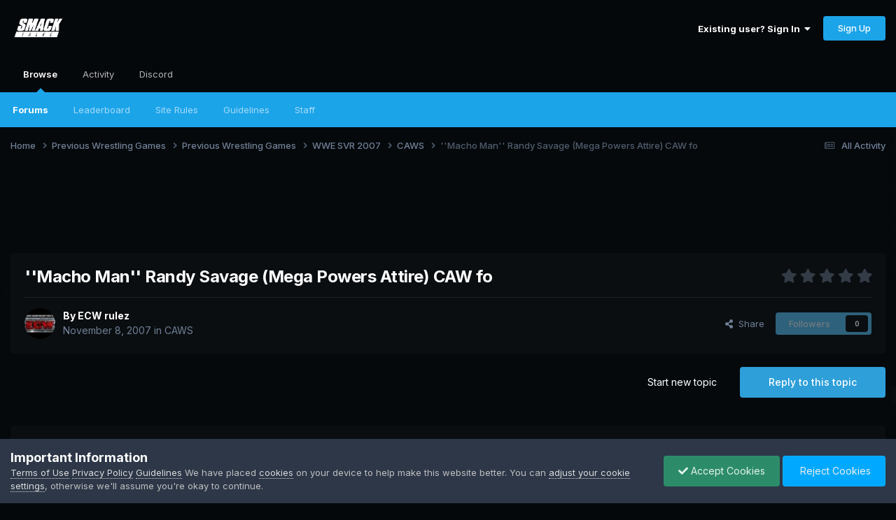

--- FILE ---
content_type: text/html;charset=UTF-8
request_url: https://smacktalks.org/forums/topic/21872-macho-man-randy-savage-mega-powers-attire-caw-fo/
body_size: 17778
content:
<!DOCTYPE html>
<html lang="en-US" dir="ltr">
	<head>
		<meta charset="utf-8">
        
		<title>&#039;&#039;Macho Man&#039;&#039; Randy Savage (Mega Powers Attire) CAW fo - CAWS - Smacktalks.Org</title>
		
		
		
		

	<meta name="viewport" content="width=device-width, initial-scale=1">


	
	
		<meta property="og:image" content="https://smacktalks.org/forums/uploads/monthly_2018_11/616054677_SmacktalksLogo2017(Large).png.0f08af6e28346ab28e61205193b63aaf.png">
	


	<meta name="twitter:card" content="summary_large_image" />


	
		<meta name="twitter:site" content="@Smacktalks" />
	



	
		
			
				<meta property="og:title" content="&#039;&#039;Macho Man&#039;&#039; Randy Savage (Mega Powers Attire) CAW fo">
			
		
	

	
		
			
				<meta property="og:type" content="website">
			
		
	

	
		
			
				<meta property="og:url" content="https://smacktalks.org/forums/topic/21872-macho-man-randy-savage-mega-powers-attire-caw-fo/">
			
		
	

	
		
			
				<meta name="description" content="*Mega powers/Late 80s attire* PROFILE name : Randy Savage hud : Savage nick : &quot;Macho Man&quot; nick placement : Prefix anouncer intro : Up to you hometown : Florida gender : male weight class : 273 lbs Match tactic: Dirty show : RAW voice : up to you match speciality : none Face parts is all covered l...">
			
		
	

	
		
			
				<meta property="og:description" content="*Mega powers/Late 80s attire* PROFILE name : Randy Savage hud : Savage nick : &quot;Macho Man&quot; nick placement : Prefix anouncer intro : Up to you hometown : Florida gender : male weight class : 273 lbs Match tactic: Dirty show : RAW voice : up to you match speciality : none Face parts is all covered l...">
			
		
	

	
		
			
				<meta property="og:updated_time" content="2007-11-09T14:10:42Z">
			
		
	

	
		
			
				<meta property="og:site_name" content="Smacktalks.Org">
			
		
	

	
		
			
				<meta property="og:locale" content="en_US">
			
		
	


	
		<link rel="canonical" href="https://smacktalks.org/forums/topic/21872-macho-man-randy-savage-mega-powers-attire-caw-fo/" />
	

	
		<link as="style" rel="preload" href="https://smacktalks.org/forums/applications/core/interface/ckeditor/ckeditor/skins/ips/editor.css?t=P1PF" />
	





<link rel="manifest" href="https://smacktalks.org/forums/manifest.webmanifest/">
<meta name="msapplication-config" content="https://smacktalks.org/forums/browserconfig.xml/">
<meta name="msapplication-starturl" content="/">
<meta name="application-name" content="Smacktalks.Org">
<meta name="apple-mobile-web-app-title" content="Smacktalks.Org">

	<meta name="theme-color" content="#05080b">






	

	
		
			<link rel="icon" sizes="36x36" href="https://smacktalks.org/forums/uploads/monthly_2021_09/android-chrome-36x36.png?v=1710758553">
		
	

	
		
			<link rel="icon" sizes="48x48" href="https://smacktalks.org/forums/uploads/monthly_2021_09/android-chrome-48x48.png?v=1710758553">
		
	

	
		
			<link rel="icon" sizes="72x72" href="https://smacktalks.org/forums/uploads/monthly_2021_09/android-chrome-72x72.png?v=1710758553">
		
	

	
		
			<link rel="icon" sizes="96x96" href="https://smacktalks.org/forums/uploads/monthly_2021_09/android-chrome-96x96.png?v=1710758553">
		
	

	
		
			<link rel="icon" sizes="144x144" href="https://smacktalks.org/forums/uploads/monthly_2021_09/android-chrome-144x144.png?v=1710758553">
		
	

	
		
			<link rel="icon" sizes="192x192" href="https://smacktalks.org/forums/uploads/monthly_2021_09/android-chrome-192x192.png?v=1710758553">
		
	

	
		
			<link rel="icon" sizes="256x256" href="https://smacktalks.org/forums/uploads/monthly_2021_09/android-chrome-256x256.png?v=1710758553">
		
	

	
		
			<link rel="icon" sizes="384x384" href="https://smacktalks.org/forums/uploads/monthly_2021_09/android-chrome-384x384.png?v=1710758553">
		
	

	
		
			<link rel="icon" sizes="512x512" href="https://smacktalks.org/forums/uploads/monthly_2021_09/android-chrome-512x512.png?v=1710758553">
		
	

	
		
			<meta name="msapplication-square70x70logo" content="https://smacktalks.org/forums/uploads/monthly_2021_09/msapplication-square70x70logo.png?v=1710758553"/>
		
	

	
		
			<meta name="msapplication-TileImage" content="https://smacktalks.org/forums/uploads/monthly_2021_09/msapplication-TileImage.png?v=1710758553"/>
		
	

	
		
			<meta name="msapplication-square150x150logo" content="https://smacktalks.org/forums/uploads/monthly_2021_09/msapplication-square150x150logo.png?v=1710758553"/>
		
	

	
		
			<meta name="msapplication-wide310x150logo" content="https://smacktalks.org/forums/uploads/monthly_2021_09/msapplication-wide310x150logo.png?v=1710758553"/>
		
	

	
		
			<meta name="msapplication-square310x310logo" content="https://smacktalks.org/forums/uploads/monthly_2021_09/msapplication-square310x310logo.png?v=1710758553"/>
		
	

	
		
			
				<link rel="apple-touch-icon" href="https://smacktalks.org/forums/uploads/monthly_2021_09/apple-touch-icon-57x57.png?v=1710758553">
			
		
	

	
		
			
				<link rel="apple-touch-icon" sizes="60x60" href="https://smacktalks.org/forums/uploads/monthly_2021_09/apple-touch-icon-60x60.png?v=1710758553">
			
		
	

	
		
			
				<link rel="apple-touch-icon" sizes="72x72" href="https://smacktalks.org/forums/uploads/monthly_2021_09/apple-touch-icon-72x72.png?v=1710758553">
			
		
	

	
		
			
				<link rel="apple-touch-icon" sizes="76x76" href="https://smacktalks.org/forums/uploads/monthly_2021_09/apple-touch-icon-76x76.png?v=1710758553">
			
		
	

	
		
			
				<link rel="apple-touch-icon" sizes="114x114" href="https://smacktalks.org/forums/uploads/monthly_2021_09/apple-touch-icon-114x114.png?v=1710758553">
			
		
	

	
		
			
				<link rel="apple-touch-icon" sizes="120x120" href="https://smacktalks.org/forums/uploads/monthly_2021_09/apple-touch-icon-120x120.png?v=1710758553">
			
		
	

	
		
			
				<link rel="apple-touch-icon" sizes="144x144" href="https://smacktalks.org/forums/uploads/monthly_2021_09/apple-touch-icon-144x144.png?v=1710758553">
			
		
	

	
		
			
				<link rel="apple-touch-icon" sizes="152x152" href="https://smacktalks.org/forums/uploads/monthly_2021_09/apple-touch-icon-152x152.png?v=1710758553">
			
		
	

	
		
			
				<link rel="apple-touch-icon" sizes="180x180" href="https://smacktalks.org/forums/uploads/monthly_2021_09/apple-touch-icon-180x180.png?v=1710758553">
			
		
	





<link rel="preload" href="//smacktalks.org/forums/applications/core/interface/font/fontawesome-webfont.woff2?v=4.7.0" as="font" crossorigin="anonymous">
		


	<link rel="preconnect" href="https://fonts.googleapis.com">
	<link rel="preconnect" href="https://fonts.gstatic.com" crossorigin>
	
		<link href="https://fonts.googleapis.com/css2?family=Inter:wght@300;400;500;600;700&display=swap" rel="stylesheet">
	



	<link rel='stylesheet' href='https://smacktalks.org/forums/uploads/css_built_26/341e4a57816af3ba440d891ca87450ff_framework.css?v=11fe59cd291752322614' media='all'>

	<link rel='stylesheet' href='https://smacktalks.org/forums/uploads/css_built_26/05e81b71abe4f22d6eb8d1a929494829_responsive.css?v=11fe59cd291752322614' media='all'>

	<link rel='stylesheet' href='https://smacktalks.org/forums/uploads/css_built_26/90eb5adf50a8c640f633d47fd7eb1778_core.css?v=11fe59cd291752322614' media='all'>

	<link rel='stylesheet' href='https://smacktalks.org/forums/uploads/css_built_26/5a0da001ccc2200dc5625c3f3934497d_core_responsive.css?v=11fe59cd291752322614' media='all'>

	<link rel='stylesheet' href='https://smacktalks.org/forums/uploads/css_built_26/62e269ced0fdab7e30e026f1d30ae516_forums.css?v=11fe59cd291752322614' media='all'>

	<link rel='stylesheet' href='https://smacktalks.org/forums/uploads/css_built_26/76e62c573090645fb99a15a363d8620e_forums_responsive.css?v=11fe59cd291752322614' media='all'>

	<link rel='stylesheet' href='https://smacktalks.org/forums/uploads/css_built_26/ebdea0c6a7dab6d37900b9190d3ac77b_topics.css?v=11fe59cd291752322614' media='all'>





<link rel='stylesheet' href='https://smacktalks.org/forums/uploads/css_built_26/258adbb6e4f3e83cd3b355f84e3fa002_custom.css?v=11fe59cd291752322614' media='all'>




      	<link rel="stylesheet" href="https://use.fontawesome.com/releases/v5.15.2/css/all.css">
		<link rel="stylesheet" href="https://use.fontawesome.com/releases/v5.15.2/css/v4-shims.css">
		
		

	</head>
	<body class='ipsApp ipsApp_front ipsJS_none ipsClearfix' data-controller='core.front.core.app' data-message="" data-pageApp='forums' data-pageLocation='front' data-pageModule='forums' data-pageController='topic' data-pageID='21872'  >
		
        

        

		<a href='#ipsLayout_mainArea' class='ipsHide' title='Go to main content on this page' accesskey='m'>Jump to content</a>
		





		<div id='ipsLayout_header' class='ipsClearfix'>
			<header>
				<div class='ipsLayout_container'>
					


<a href='https://smacktalks.org/forums/' id='elLogo' accesskey='1'><img src="https://smacktalks.org/forums/uploads/monthly_2024_04/STLogo(Red).png.d0e72cc2fb3a2265f1126da0cae79e00.png" alt='Smacktalks.Org'></a>
&nbsp;

					
                  		

	<ul id='elUserNav' class='ipsList_inline cSignedOut ipsResponsive_showDesktop'>
		
        
		
        
        
            
            <li id='elSignInLink'>
                <a href='https://smacktalks.org/forums/login/' data-ipsMenu-closeOnClick="false" data-ipsMenu id='elUserSignIn'>
                    Existing user? Sign In &nbsp;<i class='fa fa-caret-down'></i>
                </a>
                
<div id='elUserSignIn_menu' class='ipsMenu ipsMenu_auto ipsHide'>
	<form accept-charset='utf-8' method='post' action='https://smacktalks.org/forums/login/'>
		<input type="hidden" name="csrfKey" value="d881ab6d2dbd2ceb48387a5751638ac6">
		<input type="hidden" name="ref" value="aHR0cHM6Ly9zbWFja3RhbGtzLm9yZy9mb3J1bXMvdG9waWMvMjE4NzItbWFjaG8tbWFuLXJhbmR5LXNhdmFnZS1tZWdhLXBvd2Vycy1hdHRpcmUtY2F3LWZvLw==">
		<div data-role="loginForm">
			
			
			
				<div class='ipsColumns ipsColumns_noSpacing'>
					<div class='ipsColumn ipsColumn_wide' id='elUserSignIn_internal'>
						
<div class="ipsPad ipsForm ipsForm_vertical">
	<h4 class="ipsType_sectionHead">Sign In</h4>
	<br><br>
	<ul class='ipsList_reset'>
		<li class="ipsFieldRow ipsFieldRow_noLabel ipsFieldRow_fullWidth">
			
			
				<input type="text" placeholder="Display Name" name="auth" autocomplete="username">
			
		</li>
		<li class="ipsFieldRow ipsFieldRow_noLabel ipsFieldRow_fullWidth">
			<input type="password" placeholder="Password" name="password" autocomplete="current-password">
		</li>
		<li class="ipsFieldRow ipsFieldRow_checkbox ipsClearfix">
			<span class="ipsCustomInput">
				<input type="checkbox" name="remember_me" id="remember_me_checkbox" value="1" checked aria-checked="true">
				<span></span>
			</span>
			<div class="ipsFieldRow_content">
				<label class="ipsFieldRow_label" for="remember_me_checkbox">Remember me</label>
				<span class="ipsFieldRow_desc">Not recommended on shared computers</span>
			</div>
		</li>
		<li class="ipsFieldRow ipsFieldRow_fullWidth">
			<button type="submit" name="_processLogin" value="usernamepassword" class="ipsButton ipsButton_primary ipsButton_small" id="elSignIn_submit">Sign In</button>
			
				<p class="ipsType_right ipsType_small">
					
						<a href='https://smacktalks.org/forums/lostpassword/' >
					
					Forgot your password?</a>
				</p>
			
		</li>
	</ul>
</div>
					</div>
					<div class='ipsColumn ipsColumn_wide'>
						<div class='ipsPadding' id='elUserSignIn_external'>
							<div class='ipsAreaBackground_light ipsPadding:half'>
								
									<p class='ipsType_reset ipsType_small ipsType_center'><strong>Or sign in with one of these services</strong></p>
								
								
									<div class='ipsType_center ipsMargin_top:half'>
										

<button type="submit" name="_processLogin" value="4" class='ipsButton ipsButton_verySmall ipsButton_fullWidth ipsSocial ipsSocial_facebook' style="background-color: #3a579a">
	
		<span class='ipsSocial_icon'>
			
				<i class='fa fa-facebook-official'></i>
			
		</span>
		<span class='ipsSocial_text'>Sign in with Facebook</span>
	
</button>
									</div>
								
									<div class='ipsType_center ipsMargin_top:half'>
										

<button type="submit" name="_processLogin" value="5" class='ipsButton ipsButton_verySmall ipsButton_fullWidth ipsSocial ipsSocial_twitter' style="background-color: #000000">
	
		<span class='ipsSocial_icon'>
			
				<i class='fa fa-twitter'></i>
			
		</span>
		<span class='ipsSocial_text'>Sign in with X</span>
	
</button>
									</div>
								
							</div>
						</div>
					</div>
				</div>
			
		</div>
	</form>
</div>
            </li>
            
        
		
			<li>
				
					<a href='https://smacktalks.org/forums/register/' data-ipsDialog data-ipsDialog-size='narrow' data-ipsDialog-title='Sign Up' id='elRegisterButton' class='ipsButton ipsButton_normal ipsButton_primary'>Sign Up</a>
				
			</li>
		
	</ul>

						
<ul class='ipsMobileHamburger ipsList_reset ipsResponsive_hideDesktop'>
	<li data-ipsDrawer data-ipsDrawer-drawerElem='#elMobileDrawer'>
		<a href='#' >
			
			
				
			
			
			
			<i class='fa fa-navicon'></i>
		</a>
	</li>
</ul>
					
				</div>
              <!--<div class="customHeader">
                 <img width="200px" src="https://smacktalks.org/images/stlogowhite.png"/>
              </div>-->
			</header>
          	

	<nav data-controller='core.front.core.navBar' class=' ipsResponsive_showDesktop'>
		<div class='ipsNavBar_primary ipsLayout_container '>
			<ul data-role="primaryNavBar" class='ipsClearfix'>
				


	
		
		
			
		
		<li class='ipsNavBar_active' data-active id='elNavSecondary_1' data-role="navBarItem" data-navApp="core" data-navExt="CustomItem">
			
			
				<a href="https://smacktalks.org/forums/"  data-navItem-id="1" data-navDefault>
					Browse<span class='ipsNavBar_active__identifier'></span>
				</a>
			
			
				<ul class='ipsNavBar_secondary ' data-role='secondaryNavBar'>
					


	
		
		
			
		
		<li class='ipsNavBar_active' data-active id='elNavSecondary_8' data-role="navBarItem" data-navApp="forums" data-navExt="Forums">
			
			
				<a href="https://smacktalks.org/forums/"  data-navItem-id="8" data-navDefault>
					Forums<span class='ipsNavBar_active__identifier'></span>
				</a>
			
			
		</li>
	
	

	
		
		
		<li  id='elNavSecondary_13' data-role="navBarItem" data-navApp="core" data-navExt="Leaderboard">
			
			
				<a href="https://smacktalks.org/forums/leaderboard/"  data-navItem-id="13" >
					Leaderboard<span class='ipsNavBar_active__identifier'></span>
				</a>
			
			
		</li>
	
	

	
	

	
		
		
		<li  id='elNavSecondary_18' data-role="navBarItem" data-navApp="core" data-navExt="CustomItem">
			
			
				<a href="https://smacktalks.org/forums/guidelines/"  data-navItem-id="18" >
					Site Rules<span class='ipsNavBar_active__identifier'></span>
				</a>
			
			
		</li>
	
	

	
		
		
		<li  id='elNavSecondary_9' data-role="navBarItem" data-navApp="core" data-navExt="Guidelines">
			
			
				<a href="https://smacktalks.org/forums/guidelines/"  data-navItem-id="9" >
					Guidelines<span class='ipsNavBar_active__identifier'></span>
				</a>
			
			
		</li>
	
	

	
		
		
		<li  id='elNavSecondary_10' data-role="navBarItem" data-navApp="core" data-navExt="StaffDirectory">
			
			
				<a href="https://smacktalks.org/forums/staff/"  data-navItem-id="10" >
					Staff<span class='ipsNavBar_active__identifier'></span>
				</a>
			
			
		</li>
	
	

	
	

					<li class='ipsHide' id='elNavigationMore_1' data-role='navMore'>
						<a href='#' data-ipsMenu data-ipsMenu-appendTo='#elNavigationMore_1' id='elNavigationMore_1_dropdown'>More <i class='fa fa-caret-down'></i></a>
						<ul class='ipsHide ipsMenu ipsMenu_auto' id='elNavigationMore_1_dropdown_menu' data-role='moreDropdown'></ul>
					</li>
				</ul>
			
		</li>
	
	

	
		
		
		<li  id='elNavSecondary_2' data-role="navBarItem" data-navApp="core" data-navExt="CustomItem">
			
			
				<a href="https://smacktalks.org/forums/discover/"  data-navItem-id="2" >
					Activity<span class='ipsNavBar_active__identifier'></span>
				</a>
			
			
				<ul class='ipsNavBar_secondary ipsHide' data-role='secondaryNavBar'>
					


	
		
		
		<li  id='elNavSecondary_3' data-role="navBarItem" data-navApp="core" data-navExt="AllActivity">
			
			
				<a href="https://smacktalks.org/forums/discover/"  data-navItem-id="3" >
					All Activity<span class='ipsNavBar_active__identifier'></span>
				</a>
			
			
		</li>
	
	

	
	

	
	

	
	

	
	

					<li class='ipsHide' id='elNavigationMore_2' data-role='navMore'>
						<a href='#' data-ipsMenu data-ipsMenu-appendTo='#elNavigationMore_2' id='elNavigationMore_2_dropdown'>More <i class='fa fa-caret-down'></i></a>
						<ul class='ipsHide ipsMenu ipsMenu_auto' id='elNavigationMore_2_dropdown_menu' data-role='moreDropdown'></ul>
					</li>
				</ul>
			
		</li>
	
	

	
		
		
		<li  id='elNavSecondary_17' data-role="navBarItem" data-navApp="core" data-navExt="CustomItem">
			
			
				<a href="https://discord.gg/XrnwMbjVmK" target='_blank' rel="noopener" data-navItem-id="17" >
					Discord<span class='ipsNavBar_active__identifier'></span>
				</a>
			
			
		</li>
	
	

	
	

				<li class='ipsHide' id='elNavigationMore' data-role='navMore'>
					<a href='#' data-ipsMenu data-ipsMenu-appendTo='#elNavigationMore' id='elNavigationMore_dropdown'>More</a>
					<ul class='ipsNavBar_secondary ipsHide' data-role='secondaryNavBar'>
						<li class='ipsHide' id='elNavigationMore_more' data-role='navMore'>
							<a href='#' data-ipsMenu data-ipsMenu-appendTo='#elNavigationMore_more' id='elNavigationMore_more_dropdown'>More <i class='fa fa-caret-down'></i></a>
							<ul class='ipsHide ipsMenu ipsMenu_auto' id='elNavigationMore_more_dropdown_menu' data-role='moreDropdown'></ul>
						</li>
					</ul>
				</li>
			</ul>
			

		</div>
	</nav>

			
<ul id='elMobileNav' class='ipsResponsive_hideDesktop' data-controller='core.front.core.mobileNav'>
	
		
			
			
				
				
			
				
				
			
				
				
			
				
					<li id='elMobileBreadcrumb'>
						<a href='https://smacktalks.org/forums/forum/89-caws/'>
							<span>CAWS</span>
						</a>
					</li>
				
				
			
				
				
			
		
	
	
	
	<li >
		<a data-action="defaultStream" href='https://smacktalks.org/forums/discover/'><i class="fa fa-newspaper-o" aria-hidden="true"></i></a>
	</li>

	

	
</ul>
		</div>
		<main id='ipsLayout_body' class='ipsLayout_container'>
			<div id='ipsLayout_contentArea'>
				<div id='ipsLayout_contentWrapper'>
					
<nav class='ipsBreadcrumb ipsBreadcrumb_top ipsFaded_withHover'>
	

	<ul class='ipsList_inline ipsPos_right'>
		
		<li >
			<a data-action="defaultStream" class='ipsType_light '  href='https://smacktalks.org/forums/discover/'><i class="fa fa-newspaper-o" aria-hidden="true"></i> <span>All Activity</span></a>
		</li>
		
	</ul>

	<ul data-role="breadcrumbList">
		<li>
			<a title="Home" href='https://smacktalks.org/forums/'>
				<span>Home <i class='fa fa-angle-right'></i></span>
			</a>
		</li>
		
		
			<li>
				
					<a href='https://smacktalks.org/forums/forum/161-previous-wrestling-games/'>
						<span>Previous Wrestling Games <i class='fa fa-angle-right' aria-hidden="true"></i></span>
					</a>
				
			</li>
		
			<li>
				
					<a href='https://smacktalks.org/forums/forum/38-previous-wrestling-games/'>
						<span>Previous Wrestling Games <i class='fa fa-angle-right' aria-hidden="true"></i></span>
					</a>
				
			</li>
		
			<li>
				
					<a href='https://smacktalks.org/forums/forum/162-wwe-svr-2007/'>
						<span>WWE SVR 2007 <i class='fa fa-angle-right' aria-hidden="true"></i></span>
					</a>
				
			</li>
		
			<li>
				
					<a href='https://smacktalks.org/forums/forum/89-caws/'>
						<span>CAWS <i class='fa fa-angle-right' aria-hidden="true"></i></span>
					</a>
				
			</li>
		
			<li>
				
					&#039;&#039;Macho Man&#039;&#039; Randy Savage (Mega Powers Attire) CAW fo
				
			</li>
		
	</ul>
</nav>
					
					<div id='ipsLayout_mainArea'>
						<center>
<script async src="https://pagead2.googlesyndication.com/pagead/js/adsbygoogle.js?client=ca-pub-2483282041876589"
     crossorigin="anonymous"></script>
<!-- Fixed_728w_90h -->
<ins class="adsbygoogle"
     style="display:inline-block;width:728px;height:90px"
     data-ad-client="ca-pub-2483282041876589"
     data-ad-slot="5902445478"></ins>
<script>
     (adsbygoogle = window.adsbygoogle || []).push({});
</script>
</center>
<br>
						
						
						

	




						



<div class="ipsPageHeader ipsResponsive_pull ipsBox ipsPadding sm:ipsPadding:half ipsMargin_bottom">
		
	
	<div class="ipsFlex ipsFlex-ai:center ipsFlex-fw:wrap ipsGap:4">
		<div class="ipsFlex-flex:11">
			<h1 class="ipsType_pageTitle ipsContained_container">
				

				
				
					<span class="ipsType_break ipsContained">
						<span>&#039;&#039;Macho Man&#039;&#039; Randy Savage (Mega Powers Attire) CAW fo</span>
					</span>
				
			</h1>
			
			
		</div>
		
			<div class="ipsFlex-flex:00 ipsType_light">
				
				
<div  class='ipsClearfix ipsRating  ipsRating_veryLarge'>
	
	<ul class='ipsRating_collective'>
		
			
				<li class='ipsRating_off'>
					<i class='fa fa-star'></i>
				</li>
			
		
			
				<li class='ipsRating_off'>
					<i class='fa fa-star'></i>
				</li>
			
		
			
				<li class='ipsRating_off'>
					<i class='fa fa-star'></i>
				</li>
			
		
			
				<li class='ipsRating_off'>
					<i class='fa fa-star'></i>
				</li>
			
		
			
				<li class='ipsRating_off'>
					<i class='fa fa-star'></i>
				</li>
			
		
	</ul>
</div>
			</div>
		
	</div>
	<hr class="ipsHr">
	<div class="ipsPageHeader__meta ipsFlex ipsFlex-jc:between ipsFlex-ai:center ipsFlex-fw:wrap ipsGap:3">
		<div class="ipsFlex-flex:11">
			<div class="ipsPhotoPanel ipsPhotoPanel_mini ipsPhotoPanel_notPhone ipsClearfix">
				

	<span class='ipsUserPhoto ipsUserPhoto_mini '>
		<img src='https://smacktalks.org/forums/uploads/av-18907.jpg' alt='ECW rulez' loading="lazy">
	</span>

				<div>
					<p class="ipsType_reset ipsType_blendLinks">
						<span class="ipsType_normal">
						
							<strong>By 


ECW rulez</strong><br>
							<span class="ipsType_light"><time datetime='2007-11-08T18:00:37Z' title='11/08/2007 06:00  PM' data-short='18 yr'>November 8, 2007</time> in <a href="https://smacktalks.org/forums/forum/89-caws/">CAWS</a></span>
						
						</span>
					</p>
				</div>
			</div>
		</div>
		
			<div class="ipsFlex-flex:01 ipsResponsive_hidePhone">
				<div class="ipsShareLinks">
					
						


    <a href='#elShareItem_976283654_menu' id='elShareItem_976283654' data-ipsMenu class='ipsShareButton ipsButton ipsButton_verySmall ipsButton_link ipsButton_link--light'>
        <span><i class='fa fa-share-alt'></i></span> &nbsp;Share
    </a>

    <div class='ipsPadding ipsMenu ipsMenu_normal ipsHide' id='elShareItem_976283654_menu' data-controller="core.front.core.sharelink">
        
        
        <span data-ipsCopy data-ipsCopy-flashmessage>
            <a href="https://smacktalks.org/forums/topic/21872-macho-man-randy-savage-mega-powers-attire-caw-fo/" class="ipsButton ipsButton_light ipsButton_small ipsButton_fullWidth" data-role="copyButton" data-clipboard-text="https://smacktalks.org/forums/topic/21872-macho-man-randy-savage-mega-powers-attire-caw-fo/" data-ipstooltip title='Copy Link to Clipboard'><i class="fa fa-clone"></i> https://smacktalks.org/forums/topic/21872-macho-man-randy-savage-mega-powers-attire-caw-fo/</a>
        </span>
        <ul class='ipsShareLinks ipsMargin_top:half'>
            
                <li>
<a href="https://x.com/share?url=https%3A%2F%2Fsmacktalks.org%2Fforums%2Ftopic%2F21872-macho-man-randy-savage-mega-powers-attire-caw-fo%2F" class="cShareLink cShareLink_x" target="_blank" data-role="shareLink" title='Share on X' data-ipsTooltip rel='nofollow noopener'>
    <i class="fa fa-x"></i>
</a></li>
            
                <li>
<a href="https://www.facebook.com/sharer/sharer.php?u=https%3A%2F%2Fsmacktalks.org%2Fforums%2Ftopic%2F21872-macho-man-randy-savage-mega-powers-attire-caw-fo%2F" class="cShareLink cShareLink_facebook" target="_blank" data-role="shareLink" title='Share on Facebook' data-ipsTooltip rel='noopener nofollow'>
	<i class="fa fa-facebook"></i>
</a></li>
            
                <li>
<a href="https://www.reddit.com/submit?url=https%3A%2F%2Fsmacktalks.org%2Fforums%2Ftopic%2F21872-macho-man-randy-savage-mega-powers-attire-caw-fo%2F&amp;title=%27%27Macho+Man%27%27+Randy+Savage+%28Mega+Powers+Attire%29+CAW+fo" rel="nofollow noopener" class="cShareLink cShareLink_reddit" target="_blank" title='Share on Reddit' data-ipsTooltip>
	<i class="fa fa-reddit"></i>
</a></li>
            
                <li>
<a href="https://pinterest.com/pin/create/button/?url=https://smacktalks.org/forums/topic/21872-macho-man-randy-savage-mega-powers-attire-caw-fo/&amp;media=https://smacktalks.org/forums/uploads/monthly_2018_11/616054677_SmacktalksLogo2017(Large).png.0f08af6e28346ab28e61205193b63aaf.png" class="cShareLink cShareLink_pinterest" rel="nofollow noopener" target="_blank" data-role="shareLink" title='Share on Pinterest' data-ipsTooltip>
	<i class="fa fa-pinterest"></i>
</a></li>
            
        </ul>
        
            <hr class='ipsHr'>
            <button class='ipsHide ipsButton ipsButton_verySmall ipsButton_light ipsButton_fullWidth ipsMargin_top:half' data-controller='core.front.core.webshare' data-role='webShare' data-webShareTitle='&#039;&#039;Macho Man&#039;&#039; Randy Savage (Mega Powers Attire) CAW fo' data-webShareText='&#039;&#039;Macho Man&#039;&#039; Randy Savage (Mega Powers Attire) CAW fo' data-webShareUrl='https://smacktalks.org/forums/topic/21872-macho-man-randy-savage-mega-powers-attire-caw-fo/'>More sharing options...</button>
        
    </div>

					
					
                    

					



					

<div data-followApp='forums' data-followArea='topic' data-followID='21872' data-controller='core.front.core.followButton'>
	

	<a href='https://smacktalks.org/forums/login/' rel="nofollow" class="ipsFollow ipsPos_middle ipsButton ipsButton_light ipsButton_verySmall ipsButton_disabled" data-role="followButton" data-ipsTooltip title='Sign in to follow this'>
		<span>Followers</span>
		<span class='ipsCommentCount'>0</span>
	</a>

</div>
				</div>
			</div>
					
	</div>
	
	
</div>








<div class="ipsClearfix">
	<ul class="ipsToolList ipsToolList_horizontal ipsClearfix ipsSpacer_both ">
		
			<li class="ipsToolList_primaryAction">
				<span data-controller="forums.front.topic.reply">
					
						<a href="#replyForm" rel="nofollow" class="ipsButton ipsButton_important ipsButton_medium ipsButton_fullWidth" data-action="replyToTopic">Reply to this topic</a>
					
				</span>
			</li>
		
		
			<li class="ipsResponsive_hidePhone">
				
					<a href="https://smacktalks.org/forums/forum/89-caws/?do=add" rel="nofollow" class="ipsButton ipsButton_link ipsButton_medium ipsButton_fullWidth" title="Start a new topic in this forum">Start new topic</a>
				
			</li>
		
		
	</ul>
</div>

<div id="comments" data-controller="core.front.core.commentFeed,forums.front.topic.view, core.front.core.ignoredComments" data-autopoll data-baseurl="https://smacktalks.org/forums/topic/21872-macho-man-randy-savage-mega-powers-attire-caw-fo/" data-lastpage data-feedid="topic-21872" class="cTopic ipsClear ipsSpacer_top">
	
			
	

	

<div data-controller='core.front.core.recommendedComments' data-url='https://smacktalks.org/forums/topic/21872-macho-man-randy-savage-mega-powers-attire-caw-fo/?recommended=comments' class='ipsRecommendedComments ipsHide'>
	<div data-role="recommendedComments">
		<h2 class='ipsType_sectionHead ipsType_large ipsType_bold ipsMargin_bottom'>Recommended Posts</h2>
		
	</div>
</div>
	
	<div id="elPostFeed" data-role="commentFeed" data-controller="core.front.core.moderation" >
		<form action="https://smacktalks.org/forums/topic/21872-macho-man-randy-savage-mega-powers-attire-caw-fo/?csrfKey=d881ab6d2dbd2ceb48387a5751638ac6&amp;do=multimodComment" method="post" data-ipspageaction data-role="moderationTools">
			
			
				

					

					
					



<a id='comment-272429'></a>
<article  id='elComment_272429' class='cPost ipsBox ipsResponsive_pull  ipsComment  ipsComment_parent ipsClearfix ipsClear ipsColumns ipsColumns_noSpacing ipsColumns_collapsePhone    '>
	

	

	<div class='cAuthorPane_mobile ipsResponsive_showPhone'>
		<div class='cAuthorPane_photo'>
			<div class='cAuthorPane_photoWrap'>
				

	<span class='ipsUserPhoto ipsUserPhoto_large '>
		<img src='https://smacktalks.org/forums/uploads/av-18907.jpg' alt='ECW rulez' loading="lazy">
	</span>

				
				
					<a href="https://smacktalks.org/forums/profile/18907-ecw-rulez/badges/" rel="nofollow">
						
<img src='https://smacktalks.org/forums/uploads/monthly_2021_09/6_Enthusiast.svg' loading="lazy" alt="Enthusiast" class="cAuthorPane_badge cAuthorPane_badge--rank ipsOutline ipsOutline:2px" data-ipsTooltip title="Rank: Enthusiast (6/14)">
					</a>
				
			</div>
		</div>
		<div class='cAuthorPane_content'>
			<h3 class='ipsType_sectionHead cAuthorPane_author ipsType_break ipsType_blendLinks ipsFlex ipsFlex-ai:center'>
				


<span style='color:#5b5b5b'>ECW rulez</span>
			</h3>
			<div class='ipsType_light ipsType_reset'>
				<a href='https://smacktalks.org/forums/topic/21872-macho-man-randy-savage-mega-powers-attire-caw-fo/?do=findComment&amp;comment=272429' rel="nofollow" class='ipsType_blendLinks'>Posted <time datetime='2007-11-08T18:00:37Z' title='11/08/2007 06:00  PM' data-short='18 yr'>November 8, 2007</time></a>
				
			</div>
		</div>
	</div>
	<aside class='ipsComment_author cAuthorPane ipsColumn ipsColumn_medium ipsResponsive_hidePhone'>
		<h3 class='ipsType_sectionHead cAuthorPane_author ipsType_blendLinks ipsType_break'><strong>


ECW rulez</strong>
			
		</h3>
		<ul class='cAuthorPane_info ipsList_reset'>
			<li data-role='photo' class='cAuthorPane_photo'>
				<div class='cAuthorPane_photoWrap'>
					

	<span class='ipsUserPhoto ipsUserPhoto_large '>
		<img src='https://smacktalks.org/forums/uploads/av-18907.jpg' alt='ECW rulez' loading="lazy">
	</span>

					
					
						
<img src='https://smacktalks.org/forums/uploads/monthly_2021_09/6_Enthusiast.svg' loading="lazy" alt="Enthusiast" class="cAuthorPane_badge cAuthorPane_badge--rank ipsOutline ipsOutline:2px" data-ipsTooltip title="Rank: Enthusiast (6/14)">
					
				</div>
			</li>
			
				<li data-role='group'><span style='color:#5b5b5b'>Members</span></li>
				
			
			
				<li data-role='stats' class='ipsMargin_top'>
					<ul class="ipsList_reset ipsType_light ipsFlex ipsFlex-ai:center ipsFlex-jc:center ipsGap_row:2 cAuthorPane_stats">
						<li>
							
								<i class="fa fa-comment"></i> 586
							
						</li>
						
					</ul>
				</li>
			
			
				<div class="removelinebreak">
          			

	
	<li data-role='custom-field' class='ipsResponsive_hidePhone ipsType_break'>
		
<i class="fa fa-globe-europe"></i><span class='fc'> The Land of Extreme</span>
<div style='margin-bottom:10px;'></div>
	</li>
	

          		</div>
			
		</ul>
	</aside>
	<div class='ipsColumn ipsColumn_fluid ipsMargin:none'>
		

<div id='comment-272429_wrap' data-controller='core.front.core.comment' data-commentApp='forums' data-commentType='forums' data-commentID="272429" data-quoteData='{&quot;userid&quot;:18907,&quot;username&quot;:&quot;ECW rulez&quot;,&quot;timestamp&quot;:1194544837,&quot;contentapp&quot;:&quot;forums&quot;,&quot;contenttype&quot;:&quot;forums&quot;,&quot;contentid&quot;:21872,&quot;contentclass&quot;:&quot;forums_Topic&quot;,&quot;contentcommentid&quot;:272429}' class='ipsComment_content ipsType_medium'>

	<div class='ipsComment_meta ipsType_light ipsFlex ipsFlex-ai:center ipsFlex-jc:between ipsFlex-fd:row-reverse'>
		<div class='ipsType_light ipsType_reset ipsType_blendLinks ipsComment_toolWrap'>
			<div class='ipsResponsive_hidePhone ipsComment_badges'>
				<ul class='ipsList_reset ipsFlex ipsFlex-jc:end ipsFlex-fw:wrap ipsGap:2 ipsGap_row:1'>
					
					
					
					
					
				</ul>
			</div>
			<ul class='ipsList_reset ipsComment_tools'>
				<li>
					<a href='#elControls_272429_menu' class='ipsComment_ellipsis' id='elControls_272429' title='More options...' data-ipsMenu data-ipsMenu-appendTo='#comment-272429_wrap'><i class='fa fa-ellipsis-h'></i></a>
					<ul id='elControls_272429_menu' class='ipsMenu ipsMenu_narrow ipsHide'>
						
						
                        
						
						
						
							
								
							
							
							
							
							
							
						
					</ul>
				</li>
				
			</ul>
		</div>

		<div class='ipsType_reset ipsResponsive_hidePhone'>
		   
		   Posted <time datetime='2007-11-08T18:00:37Z' title='11/08/2007 06:00  PM' data-short='18 yr'>November 8, 2007</time>
		   
			
			<span class='ipsResponsive_hidePhone'>
				
				
			</span>
		</div>
	</div>

	

    

	<div class='cPost_contentWrap'>
		
		<div data-role='commentContent' class='ipsType_normal ipsType_richText ipsPadding_bottom ipsContained' data-controller='core.front.core.lightboxedImages'>
			
<p><img src="http://caws.ws/svr2007/pics/randy_savage.jpg" alt="randy_savage.jpg"></p><p>
</p><p>
*Mega powers/Late 80s attire*</p><p>
PROFILE</p><p>
</p><p>
name : Randy Savage</p><p>
hud : Savage</p><p>
nick : "Macho Man"</p><p>
nick placement : Prefix</p><p>
anouncer intro : Up to you</p><p>
hometown : Florida</p><p>
gender : male</p><p>
weight class : 273 lbs</p><p>
Match tactic: Dirty</p><p>
show : RAW</p><p>
voice : up to you</p><p>
match speciality : none</p><p>
</p><p>
Face parts is all covered later</p><p>
</p><p>
Head morphing</p><p>
Head: (6,-4,-13)</p><p>
Forehead: (-60,-51,34,-24)</p><p>
</p><p>
Face Morphing</p><p>
Eyebrows: (-100,39,63,16)</p><p>
Eyes: (-20,-13,3,79,-69,-69,-19)</p><p>
Nose: (-49,92,24,-12,38,7,11,39)</p><p>
Cheeks: (0,10,68,55)</p><p>
Mouth: (63,-100,24,-14,-100,100,-27)</p><p>
Jaw: (35,65,19,-12,17,14)</p><p>
Ears: (-13,92,-40,4)</p><p>
</p><p>
Skin aging</p><p>
59</p><p>
</p><p>
Body type</p><p>
-39</p><p>
</p><p>
Advanced options</p><p>
Neck (-39,24,0)</p><p>
Chest (-23,-6,13)</p><p>
Shoulder (-36,29,-41)</p><p>
Abdomen (-22,39,46)</p><p>
Waist (8,22)</p><p>
arms (-19,9,6)</p><p>
Hands (-3,-2,-1)</p><p>
Legs (1,23,26)</p><p>
Feet (0,0,0)</p><p>
</p><p>
Body height</p><p>
6'5"</p><p>
</p><p>
LAYERS</p><p>
</p><p>
01 body skin : 7/9 (92,1) (-2)</p><p>
</p><p>
02 face skin tones : 2/13</p><p>
</p><p>
03 eyes : 1 (-100,30) (-55)</p><p>
</p><p>
04 eyebrowns : 25/54 (89,0) (0)</p><p>
</p><p>
05 eyelashes : default</p><p>
</p><p>
06 lips : 1/45 (97,-1) (-14)</p><p>
</p><p>
07 teeth : default</p><p>
</p><p>
08 hair : 44/50 (80,15) (-1) *NOTE THIS IS ONLY IF YOU CAN HACK*</p><p>
</p><p>
09 *HACKED IN OVER BODY HAIR* Hair 43/50 (88,46) (-47) *stupid color reset*</p><p>
</p><p>
10 underwear 4/28 (95,-3) (17) (100)</p><p>
</p><p>
11 Wrist bands 21/22 (-26,-100) (88) (100)</p><p>
</p><p>
12 Other Facial hair 9/27 (90,-13) (-4) (75)</p><p>
</p><p>
13 Side Burns 3/17 (90,-11) (-13) (100)</p><p>
</p><p>
14 Other facial hair 1/27 (90,-12) (-12) (86)</p><p>
</p><p>
15 Design Simple 97/137</p><p>
-- Rotate X1</p><p>
-- Horizontal: one click down from largest</p><p>
-- Vertical: 2nd smallest</p><p>
-- Placement: Directly below his bottom lip, this covers up some of the beard</p><p>
-- Color: *May need tweaked, since color reset* (89,-47) (73) (25)</p><p>
</p><p>
16 Knee pads 5/15 (81,-4) (23) (100)</p><p>
</p><p>
17 Glasses *uncheck match* 35/39 (89,-100) (-43)</p><p>
</p><p>
18 Socks 16/18 (-13,-78) (19) (100)</p><p>
</p><p>
19 Shoes 2/29 (83,-7) (32)</p><p>
</p><p>
*Making the stars on the front of his tights</p><p>
20-22 Design WWE 15/47</p><p>
-- Rotate : None</p><p>
-- Horizontal: 2nd smallest</p><p>
-- Vertical: smallest</p><p>
-- Placement: This should be obvious, if not your not a machoman fan.</p><p>
-- Color: (-67,-100) (100) (100)</p><p>
</p><p>
23 Hats *uncheck match* 8/10 (-100,-5) (13)</p><p>
</p><p>
24 Design WWE 32/47</p><p>
--Rotate : None</p><p>
-- Horizontal: One click down from largest</p><p>
-- Vertical: 2nd smallest size</p><p>
-- Placement: This goes on the back of his tights centered, place it so that the girls head is just a little over the underwear, this represents "MAN" since we can't spell it out.</p><p>
-- Color: (33,0) (0) (100)</p><p>
</p><p>
25-29 Alphabet *cant view size or color so use best judgement* Spell MACHO right above "MAN"</p><p>
</p><p>
30-31 Flag 7/12 *making finger tape*</p><p>
-- Rotate: none</p><p>
-- Vertical: Smallest</p><p>
-- Horizontal: largest</p><p>
-- Placement: place it over the front of his hand, 1 on each hand, make sure to cover all 5 of his fingers.</p><p>
-- color: (100,-78) (0) (100)</p>


			
		</div>

		
			<div class='ipsItemControls'>
				
					
						

	<div data-controller='core.front.core.reaction' class='ipsItemControls_right ipsClearfix '>	
		<div class='ipsReact ipsPos_right'>
			
				
				<div class='ipsReact_blurb ' data-role='reactionBlurb'>
					
						

	
	<ul class='ipsReact_reactions'>
		
		
			
				
				<li class='ipsReact_reactCount'>
					
						<span data-ipsTooltip title="Thanks">
					
							<span>
								<img src='https://smacktalks.org/forums/uploads/reactions/Title.png' alt="Thanks" loading="lazy">
							</span>
							<span>
								1
							</span>
					
						</span>
					
				</li>
			
		
	</ul>

					
				</div>
			
			
			
		</div>
	</div>

					
				
				<ul class='ipsComment_controls ipsClearfix ipsItemControls_left' data-role="commentControls">
					
						
						
							<li data-ipsQuote-editor='topic_comment' data-ipsQuote-target='#comment-272429' class='ipsJS_show'>
								<button class='ipsButton ipsButton_light ipsButton_verySmall ipsButton_narrow cMultiQuote ipsHide' data-action='multiQuoteComment' data-ipsTooltip data-ipsQuote-multiQuote data-mqId='mq272429' title='MultiQuote'><i class='fa fa-plus'></i></button>
							</li>
							<li data-ipsQuote-editor='topic_comment' data-ipsQuote-target='#comment-272429' class='ipsJS_show'>
								<a href='#' data-action='quoteComment' data-ipsQuote-singleQuote>Quote</a>
							</li>
						
						
						
												
					
					<li class='ipsHide' data-role='commentLoading'>
						<span class='ipsLoading ipsLoading_tiny ipsLoading_noAnim'></span>
					</li>
				</ul>
			</div>
		

		
			

		
	</div>

	
    
</div>
	</div>
</article>
					
					
						<center>
  <script async src="https://pagead2.googlesyndication.com/pagead/js/adsbygoogle.js?client=ca-pub-2483282041876589"
     crossorigin="anonymous"></script>
<ins class="adsbygoogle"
     style="display:block; text-align:center;"
     data-ad-layout="in-article"
     data-ad-format="fluid"
     data-ad-client="ca-pub-2483282041876589"
     data-ad-slot="7981813904"></ins>
<script>
     (adsbygoogle = window.adsbygoogle || []).push({});
</script>
  </center>
					
					
				

					

					
					



<a id='comment-272597'></a>
<article  id='elComment_272597' class='cPost ipsBox ipsResponsive_pull  ipsComment  ipsComment_parent ipsClearfix ipsClear ipsColumns ipsColumns_noSpacing ipsColumns_collapsePhone    '>
	

	

	<div class='cAuthorPane_mobile ipsResponsive_showPhone'>
		<div class='cAuthorPane_photo'>
			<div class='cAuthorPane_photoWrap'>
				

	<span class='ipsUserPhoto ipsUserPhoto_large '>
		<img src='https://smacktalks.org/forums/uploads/av-16026.jpg' alt='The Crow' loading="lazy">
	</span>

				
				
					<a href="https://smacktalks.org/forums/profile/16026-the-crow/badges/" rel="nofollow">
						
<img src='https://smacktalks.org/forums/uploads/monthly_2021_09/6_Enthusiast.svg' loading="lazy" alt="Enthusiast" class="cAuthorPane_badge cAuthorPane_badge--rank ipsOutline ipsOutline:2px" data-ipsTooltip title="Rank: Enthusiast (6/14)">
					</a>
				
			</div>
		</div>
		<div class='cAuthorPane_content'>
			<h3 class='ipsType_sectionHead cAuthorPane_author ipsType_break ipsType_blendLinks ipsFlex ipsFlex-ai:center'>
				


<span style='color:#5b5b5b'>The Crow</span>
			</h3>
			<div class='ipsType_light ipsType_reset'>
				<a href='https://smacktalks.org/forums/topic/21872-macho-man-randy-savage-mega-powers-attire-caw-fo/?do=findComment&amp;comment=272597' rel="nofollow" class='ipsType_blendLinks'>Posted <time datetime='2007-11-09T03:45:49Z' title='11/09/2007 03:45  AM' data-short='18 yr'>November 9, 2007</time></a>
				
			</div>
		</div>
	</div>
	<aside class='ipsComment_author cAuthorPane ipsColumn ipsColumn_medium ipsResponsive_hidePhone'>
		<h3 class='ipsType_sectionHead cAuthorPane_author ipsType_blendLinks ipsType_break'><strong>


The Crow</strong>
			
		</h3>
		<ul class='cAuthorPane_info ipsList_reset'>
			<li data-role='photo' class='cAuthorPane_photo'>
				<div class='cAuthorPane_photoWrap'>
					

	<span class='ipsUserPhoto ipsUserPhoto_large '>
		<img src='https://smacktalks.org/forums/uploads/av-16026.jpg' alt='The Crow' loading="lazy">
	</span>

					
					
						
<img src='https://smacktalks.org/forums/uploads/monthly_2021_09/6_Enthusiast.svg' loading="lazy" alt="Enthusiast" class="cAuthorPane_badge cAuthorPane_badge--rank ipsOutline ipsOutline:2px" data-ipsTooltip title="Rank: Enthusiast (6/14)">
					
				</div>
			</li>
			
				<li data-role='group'><span style='color:#5b5b5b'>Members</span></li>
				
			
			
				<li data-role='stats' class='ipsMargin_top'>
					<ul class="ipsList_reset ipsType_light ipsFlex ipsFlex-ai:center ipsFlex-jc:center ipsGap_row:2 cAuthorPane_stats">
						<li>
							
								<i class="fa fa-comment"></i> 785
							
						</li>
						
					</ul>
				</li>
			
			
				<div class="removelinebreak">
          			

	
	<li data-role='custom-field' class='ipsResponsive_hidePhone ipsType_break'>
		
<i class="fa fa-globe-europe"></i><span class='fc'> Windy City USA</span>
<div style='margin-bottom:10px;'></div>
	</li>
	

          		</div>
			
		</ul>
	</aside>
	<div class='ipsColumn ipsColumn_fluid ipsMargin:none'>
		

<div id='comment-272597_wrap' data-controller='core.front.core.comment' data-commentApp='forums' data-commentType='forums' data-commentID="272597" data-quoteData='{&quot;userid&quot;:16026,&quot;username&quot;:&quot;The Crow&quot;,&quot;timestamp&quot;:1194579949,&quot;contentapp&quot;:&quot;forums&quot;,&quot;contenttype&quot;:&quot;forums&quot;,&quot;contentid&quot;:21872,&quot;contentclass&quot;:&quot;forums_Topic&quot;,&quot;contentcommentid&quot;:272597}' class='ipsComment_content ipsType_medium'>

	<div class='ipsComment_meta ipsType_light ipsFlex ipsFlex-ai:center ipsFlex-jc:between ipsFlex-fd:row-reverse'>
		<div class='ipsType_light ipsType_reset ipsType_blendLinks ipsComment_toolWrap'>
			<div class='ipsResponsive_hidePhone ipsComment_badges'>
				<ul class='ipsList_reset ipsFlex ipsFlex-jc:end ipsFlex-fw:wrap ipsGap:2 ipsGap_row:1'>
					
					
					
					
					
				</ul>
			</div>
			<ul class='ipsList_reset ipsComment_tools'>
				<li>
					<a href='#elControls_272597_menu' class='ipsComment_ellipsis' id='elControls_272597' title='More options...' data-ipsMenu data-ipsMenu-appendTo='#comment-272597_wrap'><i class='fa fa-ellipsis-h'></i></a>
					<ul id='elControls_272597_menu' class='ipsMenu ipsMenu_narrow ipsHide'>
						
						
                        
						
						
						
							
								
							
							
							
							
							
							
						
					</ul>
				</li>
				
			</ul>
		</div>

		<div class='ipsType_reset ipsResponsive_hidePhone'>
		   
		   Posted <time datetime='2007-11-09T03:45:49Z' title='11/09/2007 03:45  AM' data-short='18 yr'>November 9, 2007</time>
		   
			
			<span class='ipsResponsive_hidePhone'>
				
				
			</span>
		</div>
	</div>

	

    

	<div class='cPost_contentWrap'>
		
		<div data-role='commentContent' class='ipsType_normal ipsType_richText ipsPadding_bottom ipsContained' data-controller='core.front.core.lightboxedImages'>
			
<p>3.5/5</p>


			
		</div>

		
			<div class='ipsItemControls'>
				
					
						

	<div data-controller='core.front.core.reaction' class='ipsItemControls_right ipsClearfix '>	
		<div class='ipsReact ipsPos_right'>
			
				
				<div class='ipsReact_blurb ipsHide' data-role='reactionBlurb'>
					
				</div>
			
			
			
		</div>
	</div>

					
				
				<ul class='ipsComment_controls ipsClearfix ipsItemControls_left' data-role="commentControls">
					
						
						
							<li data-ipsQuote-editor='topic_comment' data-ipsQuote-target='#comment-272597' class='ipsJS_show'>
								<button class='ipsButton ipsButton_light ipsButton_verySmall ipsButton_narrow cMultiQuote ipsHide' data-action='multiQuoteComment' data-ipsTooltip data-ipsQuote-multiQuote data-mqId='mq272597' title='MultiQuote'><i class='fa fa-plus'></i></button>
							</li>
							<li data-ipsQuote-editor='topic_comment' data-ipsQuote-target='#comment-272597' class='ipsJS_show'>
								<a href='#' data-action='quoteComment' data-ipsQuote-singleQuote>Quote</a>
							</li>
						
						
						
												
					
					<li class='ipsHide' data-role='commentLoading'>
						<span class='ipsLoading ipsLoading_tiny ipsLoading_noAnim'></span>
					</li>
				</ul>
			</div>
		

		
			

		
	</div>

	
    
</div>
	</div>
</article>
					
					
					
				

					

					
					



<a id='comment-272626'></a>
<article  id='elComment_272626' class='cPost ipsBox ipsResponsive_pull  ipsComment  ipsComment_parent ipsClearfix ipsClear ipsColumns ipsColumns_noSpacing ipsColumns_collapsePhone    '>
	

	

	<div class='cAuthorPane_mobile ipsResponsive_showPhone'>
		<div class='cAuthorPane_photo'>
			<div class='cAuthorPane_photoWrap'>
				

	<span class='ipsUserPhoto ipsUserPhoto_large '>
		<img src='https://smacktalks.org/forums/uploads/av-18907.jpg' alt='ECW rulez' loading="lazy">
	</span>

				
				
					<a href="https://smacktalks.org/forums/profile/18907-ecw-rulez/badges/" rel="nofollow">
						
<img src='https://smacktalks.org/forums/uploads/monthly_2021_09/6_Enthusiast.svg' loading="lazy" alt="Enthusiast" class="cAuthorPane_badge cAuthorPane_badge--rank ipsOutline ipsOutline:2px" data-ipsTooltip title="Rank: Enthusiast (6/14)">
					</a>
				
			</div>
		</div>
		<div class='cAuthorPane_content'>
			<h3 class='ipsType_sectionHead cAuthorPane_author ipsType_break ipsType_blendLinks ipsFlex ipsFlex-ai:center'>
				


<span style='color:#5b5b5b'>ECW rulez</span>
			</h3>
			<div class='ipsType_light ipsType_reset'>
				<a href='https://smacktalks.org/forums/topic/21872-macho-man-randy-savage-mega-powers-attire-caw-fo/?do=findComment&amp;comment=272626' rel="nofollow" class='ipsType_blendLinks'>Posted <time datetime='2007-11-09T14:10:42Z' title='11/09/2007 02:10  PM' data-short='18 yr'>November 9, 2007</time></a>
				
			</div>
		</div>
	</div>
	<aside class='ipsComment_author cAuthorPane ipsColumn ipsColumn_medium ipsResponsive_hidePhone'>
		<h3 class='ipsType_sectionHead cAuthorPane_author ipsType_blendLinks ipsType_break'><strong>


ECW rulez</strong>
			
		</h3>
		<ul class='cAuthorPane_info ipsList_reset'>
			<li data-role='photo' class='cAuthorPane_photo'>
				<div class='cAuthorPane_photoWrap'>
					

	<span class='ipsUserPhoto ipsUserPhoto_large '>
		<img src='https://smacktalks.org/forums/uploads/av-18907.jpg' alt='ECW rulez' loading="lazy">
	</span>

					
					
						
<img src='https://smacktalks.org/forums/uploads/monthly_2021_09/6_Enthusiast.svg' loading="lazy" alt="Enthusiast" class="cAuthorPane_badge cAuthorPane_badge--rank ipsOutline ipsOutline:2px" data-ipsTooltip title="Rank: Enthusiast (6/14)">
					
				</div>
			</li>
			
				<li data-role='group'><span style='color:#5b5b5b'>Members</span></li>
				
			
			
				<li data-role='stats' class='ipsMargin_top'>
					<ul class="ipsList_reset ipsType_light ipsFlex ipsFlex-ai:center ipsFlex-jc:center ipsGap_row:2 cAuthorPane_stats">
						<li>
							
								<i class="fa fa-comment"></i> 586
							
						</li>
						
					</ul>
				</li>
			
			
				<div class="removelinebreak">
          			

	
	<li data-role='custom-field' class='ipsResponsive_hidePhone ipsType_break'>
		
<i class="fa fa-globe-europe"></i><span class='fc'> The Land of Extreme</span>
<div style='margin-bottom:10px;'></div>
	</li>
	

          		</div>
			
		</ul>
	</aside>
	<div class='ipsColumn ipsColumn_fluid ipsMargin:none'>
		

<div id='comment-272626_wrap' data-controller='core.front.core.comment' data-commentApp='forums' data-commentType='forums' data-commentID="272626" data-quoteData='{&quot;userid&quot;:18907,&quot;username&quot;:&quot;ECW rulez&quot;,&quot;timestamp&quot;:1194617442,&quot;contentapp&quot;:&quot;forums&quot;,&quot;contenttype&quot;:&quot;forums&quot;,&quot;contentid&quot;:21872,&quot;contentclass&quot;:&quot;forums_Topic&quot;,&quot;contentcommentid&quot;:272626}' class='ipsComment_content ipsType_medium'>

	<div class='ipsComment_meta ipsType_light ipsFlex ipsFlex-ai:center ipsFlex-jc:between ipsFlex-fd:row-reverse'>
		<div class='ipsType_light ipsType_reset ipsType_blendLinks ipsComment_toolWrap'>
			<div class='ipsResponsive_hidePhone ipsComment_badges'>
				<ul class='ipsList_reset ipsFlex ipsFlex-jc:end ipsFlex-fw:wrap ipsGap:2 ipsGap_row:1'>
					
						<li><strong class="ipsBadge ipsBadge_large ipsComment_authorBadge">Author</strong></li>
					
					
					
					
					
				</ul>
			</div>
			<ul class='ipsList_reset ipsComment_tools'>
				<li>
					<a href='#elControls_272626_menu' class='ipsComment_ellipsis' id='elControls_272626' title='More options...' data-ipsMenu data-ipsMenu-appendTo='#comment-272626_wrap'><i class='fa fa-ellipsis-h'></i></a>
					<ul id='elControls_272626_menu' class='ipsMenu ipsMenu_narrow ipsHide'>
						
						
                        
						
						
						
							
								
							
							
							
							
							
							
						
					</ul>
				</li>
				
			</ul>
		</div>

		<div class='ipsType_reset ipsResponsive_hidePhone'>
		   
		   Posted <time datetime='2007-11-09T14:10:42Z' title='11/09/2007 02:10  PM' data-short='18 yr'>November 9, 2007</time>
		   
			
			<span class='ipsResponsive_hidePhone'>
				
				
			</span>
		</div>
	</div>

	

    

	<div class='cPost_contentWrap'>
		
		<div data-role='commentContent' class='ipsType_normal ipsType_richText ipsPadding_bottom ipsContained' data-controller='core.front.core.lightboxedImages'>
			
<p>thanks man</p>


			
		</div>

		
			<div class='ipsItemControls'>
				
					
						

	<div data-controller='core.front.core.reaction' class='ipsItemControls_right ipsClearfix '>	
		<div class='ipsReact ipsPos_right'>
			
				
				<div class='ipsReact_blurb ipsHide' data-role='reactionBlurb'>
					
				</div>
			
			
			
		</div>
	</div>

					
				
				<ul class='ipsComment_controls ipsClearfix ipsItemControls_left' data-role="commentControls">
					
						
						
							<li data-ipsQuote-editor='topic_comment' data-ipsQuote-target='#comment-272626' class='ipsJS_show'>
								<button class='ipsButton ipsButton_light ipsButton_verySmall ipsButton_narrow cMultiQuote ipsHide' data-action='multiQuoteComment' data-ipsTooltip data-ipsQuote-multiQuote data-mqId='mq272626' title='MultiQuote'><i class='fa fa-plus'></i></button>
							</li>
							<li data-ipsQuote-editor='topic_comment' data-ipsQuote-target='#comment-272626' class='ipsJS_show'>
								<a href='#' data-action='quoteComment' data-ipsQuote-singleQuote>Quote</a>
							</li>
						
						
						
												
					
					<li class='ipsHide' data-role='commentLoading'>
						<span class='ipsLoading ipsLoading_tiny ipsLoading_noAnim'></span>
					</li>
				</ul>
			</div>
		

		
			

		
	</div>

	
    
</div>
	</div>
</article>
					
					
					
				
			
			
<input type="hidden" name="csrfKey" value="d881ab6d2dbd2ceb48387a5751638ac6" />


		</form>
	</div>

	
	
	
	
	
		<a id="replyForm"></a>
	<div data-role="replyArea" class="cTopicPostArea ipsBox ipsResponsive_pull ipsPadding  ipsSpacer_top" >
			
				
				

	
		<div class='ipsPadding_bottom ipsBorder_bottom ipsMargin_bottom cGuestTeaser'>
			<h2 class='ipsType_pageTitle'>Join the conversation</h2>
			<p class='ipsType_normal ipsType_reset'>
	
				
					You can post now and register later.
				
				If you have an account, <a class='ipsType_brandedLink' href='https://smacktalks.org/forums/login/' data-ipsDialog data-ipsDialog-size='medium' data-ipsDialog-title='Sign In Now'>sign in now</a> to post with your account.
				
			</p>
	
		</div>
	


<form accept-charset='utf-8' class="ipsForm ipsForm_vertical" action="https://smacktalks.org/forums/topic/21872-macho-man-randy-savage-mega-powers-attire-caw-fo/" method="post" enctype="multipart/form-data">
	<input type="hidden" name="commentform_21872_submitted" value="1">
	
		<input type="hidden" name="csrfKey" value="d881ab6d2dbd2ceb48387a5751638ac6">
	
		<input type="hidden" name="_contentReply" value="1">
	
		<input type="hidden" name="captcha_field" value="1">
	
	
		<input type="hidden" name="MAX_FILE_SIZE" value="520093696">
		<input type="hidden" name="plupload" value="d6ada636373016d50d89ad7123526b94">
	
	<div class='ipsComposeArea ipsComposeArea_withPhoto ipsClearfix ipsContained'>
		<div data-role='whosTyping' class='ipsHide ipsMargin_bottom'></div>
		<div class='ipsPos_left ipsResponsive_hidePhone ipsResponsive_block'>

	<span class='ipsUserPhoto ipsUserPhoto_small '>
		<img src='https://smacktalks.org/forums/uploads/set_resources_26/84c1e40ea0e759e3f1505eb1788ddf3c_default_photo.png' alt='Guest' loading="lazy">
	</span>
</div>
		<div class='ipsComposeArea_editor'>
			
				
					
				
					
						<ul class='ipsForm ipsForm_horizontal ipsMargin_bottom:half' data-ipsEditor-toolList>
							<li class='ipsFieldRow ipsFieldRow_fullWidth'>
								


	<input
		type="email"
		name="guest_email"
        
		id="elInput_guest_email"
		aria-required='true'
		
		
		
		placeholder='Enter your email address (this is not shown to other users)'
		
		autocomplete="email"
	>
	
	
	

								
							</li>
						</ul>
					
				
					
				
			
			
				
					
						
							
						
						

<div class='ipsType_normal ipsType_richText ipsType_break' data-ipsEditor data-ipsEditor-controller="https://smacktalks.org/forums/index.php?app=core&amp;module=system&amp;controller=editor" data-ipsEditor-minimized  data-ipsEditor-toolbars='{&quot;desktop&quot;:[{&quot;name&quot;:&quot;row1&quot;,&quot;items&quot;:[&quot;Bold&quot;,&quot;Italic&quot;,&quot;Underline&quot;,&quot;Strike&quot;,&quot;-&quot;,&quot;ipsLink&quot;,&quot;Ipsquote&quot;,&quot;ipsCode&quot;,&quot;ipsEmoticon&quot;,&quot;-&quot;,&quot;BulletedList&quot;,&quot;NumberedList&quot;,&quot;-&quot;,&quot;JustifyLeft&quot;,&quot;JustifyCenter&quot;,&quot;JustifyRight&quot;,&quot;-&quot;,&quot;TextColor&quot;,&quot;FontSize&quot;,&quot;-&quot;,&quot;ipsPreview&quot;,&quot;-&quot;,&quot;custom-ec3d25ef5441f4e9f9533f3d5a85ea90&quot;]},&quot;\/&quot;],&quot;tablet&quot;:[{&quot;name&quot;:&quot;row1&quot;,&quot;items&quot;:[&quot;Bold&quot;,&quot;Italic&quot;,&quot;Underline&quot;,&quot;-&quot;,&quot;ipsLink&quot;,&quot;Ipsquote&quot;,&quot;ipsEmoticon&quot;,&quot;-&quot;,&quot;BulletedList&quot;,&quot;NumberedList&quot;,&quot;-&quot;,&quot;ipsPreview&quot;,&quot;-&quot;,&quot;custom-ec3d25ef5441f4e9f9533f3d5a85ea90&quot;]},&quot;\/&quot;],&quot;phone&quot;:[{&quot;name&quot;:&quot;row1&quot;,&quot;items&quot;:[&quot;Bold&quot;,&quot;Italic&quot;,&quot;Underline&quot;,&quot;-&quot;,&quot;ipsEmoticon&quot;,&quot;-&quot;,&quot;ipsLink&quot;,&quot;-&quot;,&quot;ipsPreview&quot;,&quot;-&quot;,&quot;custom-ec3d25ef5441f4e9f9533f3d5a85ea90&quot;]},&quot;\/&quot;]}' data-ipsEditor-extraPlugins='custom-ec3d25ef5441f4e9f9533f3d5a85ea90' data-ipsEditor-postKey="e5358463b6d6c51d8e7e52393941edce" data-ipsEditor-autoSaveKey="reply-forums/forums-21872"  data-ipsEditor-skin="ips" data-ipsEditor-name="topic_comment_21872" data-ipsEditor-pasteBehaviour='force'  data-ipsEditor-ipsPlugins="ipsautolink,ipsautosave,ipsctrlenter,ipscode,ipscontextmenu,ipsemoticon,ipsimage,ipslink,ipsmentions,ipspage,ipspaste,ipsquote,ipsspoiler,ipsautogrow,ipssource,removeformat,ipspreview" data-ipsEditor-contentClass='IPS\forums\Topic' data-ipsEditor-contentId='21872'>
    <div data-role='editorComposer'>
		<noscript>
			<textarea name="topic_comment_21872_noscript" rows="15"></textarea>
		</noscript>
		<div class="ipsHide norewrite" data-role="mainEditorArea">
			<textarea name="topic_comment_21872" data-role='contentEditor' class="ipsHide" tabindex='1'></textarea>
		</div>
		
			<div class='ipsComposeArea_dummy ipsJS_show' tabindex='1'><i class='fa fa-comment-o'></i> Reply to this topic...</div>
		
		<div class="ipsHide ipsComposeArea_editorPaste" data-role="pasteMessage">
			<p class='ipsType_reset ipsPad_half'>
				
					<a class="ipsPos_right ipsType_normal ipsCursor_pointer ipsComposeArea_editorPasteSwitch" data-action="removePasteFormatting" title='Keep no formatting' data-ipsTooltip>&times;</a>
					<i class="fa fa-info-circle"></i>&nbsp; Pasted as rich text. &nbsp;&nbsp;<a class='ipsCursor_pointer' data-action="keepPasteFormatting">Restore formatting</a>
				
			</p>
		</div>
		<div class="ipsHide ipsComposeArea_editorPaste" data-role="emoticonMessage">
			<p class='ipsType_reset ipsPad_half'>
				<i class="fa fa-info-circle"></i>&nbsp; Only 75 emoji are allowed.
			</p>
		</div>
		<div class="ipsHide ipsComposeArea_editorPaste" data-role="embedMessage">
			<p class='ipsType_reset ipsPad_half'>
				<a class="ipsPos_right ipsType_normal ipsCursor_pointer ipsComposeArea_editorPasteSwitch" data-action="keepEmbeddedMedia" title='Keep embedded content' data-ipsTooltip>&times;</a>
				<i class="fa fa-info-circle"></i>&nbsp; Your link has been automatically embedded. &nbsp;&nbsp;<a class='ipsCursor_pointer' data-action="removeEmbeddedMedia">Display as a link instead</a>
			</p>
		</div>
		<div class="ipsHide ipsComposeArea_editorPaste" data-role="embedFailMessage">
			<p class='ipsType_reset ipsPad_half'>
			</p>
		</div>
		<div class="ipsHide ipsComposeArea_editorPaste" data-role="autoSaveRestoreMessage">
			<p class='ipsType_reset ipsPad_half'>
				<a class="ipsPos_right ipsType_normal ipsCursor_pointer ipsComposeArea_editorPasteSwitch" data-action="keepRestoredContents" title='Keep restored contents' data-ipsTooltip>&times;</a>
				<i class="fa fa-info-circle"></i>&nbsp; Your previous content has been restored. &nbsp;&nbsp;<a class='ipsCursor_pointer' data-action="clearEditorContents">Clear editor</a>
			</p>
		</div>
		<div class="ipsHide ipsComposeArea_editorPaste" data-role="imageMessage">
			<p class='ipsType_reset ipsPad_half'>
				<a class="ipsPos_right ipsType_normal ipsCursor_pointer ipsComposeArea_editorPasteSwitch" data-action="removeImageMessage">&times;</a>
				<i class="fa fa-info-circle"></i>&nbsp; You cannot paste images directly. Upload or insert images from URL.
			</p>
		</div>
		
	<div data-ipsEditor-toolList class="ipsAreaBackground_light ipsClearfix">
		<div data-role='attachmentArea'>
			<div class="ipsComposeArea_dropZone ipsComposeArea_dropZoneSmall ipsClearfix ipsClearfix" id='elEditorDrop_topic_comment_21872'>
				<div>
					<ul class='ipsList_inline ipsClearfix'>
						
						
						<div>
							<ul class='ipsList_inline ipsClearfix'>
								<li class='ipsPos_right'>
									<a class="ipsButton ipsButton_veryLight ipsButton_verySmall" href='#' data-ipsDialog data-ipsDialog-forceReload data-ipsDialog-title='Insert image from URL' data-ipsDialog-url="https://smacktalks.org/forums/index.php?app=core&amp;module=system&amp;controller=editor&amp;do=link&amp;image=1&amp;postKey=e5358463b6d6c51d8e7e52393941edce&amp;editorId=topic_comment_21872&amp;csrfKey=d881ab6d2dbd2ceb48387a5751638ac6">Insert image from URL</a>
								</li>
							</ul>
						</div>
						
					</ul>
				</div>
			</div>		
		</div>
	</div>
	</div>
	<div data-role='editorPreview' class='ipsHide'>
		<div class='ipsAreaBackground_light ipsPad_half' data-role='previewToolbar'>
			<a href='#' class='ipsPos_right' data-action='closePreview' title='Return to editing mode' data-ipsTooltip>&times;</a>
			<ul class='ipsButton_split'>
				<li data-action='resizePreview' data-size='desktop'><a href='#' title='View at approximate desktop size' data-ipsTooltip class='ipsButton ipsButton_verySmall ipsButton_primary'>Desktop</a></li>
				<li data-action='resizePreview' data-size='tablet'><a href='#' title='View at approximate tablet size' data-ipsTooltip class='ipsButton ipsButton_verySmall ipsButton_light'>Tablet</a></li>
				<li data-action='resizePreview' data-size='phone'><a href='#' title='View at approximate phone size' data-ipsTooltip class='ipsButton ipsButton_verySmall ipsButton_light'>Phone</a></li>
			</ul>
		</div>
		<div data-role='previewContainer' class='ipsAreaBackground ipsType_center'></div>
	</div>
</div>
						
					
				
					
				
					
				
			
			<ul class='ipsToolList ipsToolList_horizontal ipsClear ipsClearfix ipsJS_hide' data-ipsEditor-toolList>
				
					
						
					
						
					
						
							<li class='ipsPos_left ipsResponsive_noFloat  ipsType_medium ipsType_light'>
								
<div data-ipsCaptcha data-ipsCaptcha-service='hcaptcha' data-ipsCaptcha-key="de123e42-6a7c-4b2a-9328-a658ab06fc86">
	<div class="h-captcha" data-sitekey="de123e42-6a7c-4b2a-9328-a658ab06fc86"></div>
</div>

								
							</li>
						
					
				
				
					<li>

	<button type="submit" class="ipsButton ipsButton_primary" tabindex="2" accesskey="s"  role="button">Submit Reply</button>
</li>
				
			</ul>
		</div>
	</div>
</form>
			
		</div>
	

	
		<div class="ipsBox ipsPadding ipsResponsive_pull ipsResponsive_showPhone ipsMargin_top">
			<div class="ipsShareLinks">
				
					


    <a href='#elShareItem_452160645_menu' id='elShareItem_452160645' data-ipsMenu class='ipsShareButton ipsButton ipsButton_verySmall ipsButton_light '>
        <span><i class='fa fa-share-alt'></i></span> &nbsp;Share
    </a>

    <div class='ipsPadding ipsMenu ipsMenu_normal ipsHide' id='elShareItem_452160645_menu' data-controller="core.front.core.sharelink">
        
        
        <span data-ipsCopy data-ipsCopy-flashmessage>
            <a href="https://smacktalks.org/forums/topic/21872-macho-man-randy-savage-mega-powers-attire-caw-fo/" class="ipsButton ipsButton_light ipsButton_small ipsButton_fullWidth" data-role="copyButton" data-clipboard-text="https://smacktalks.org/forums/topic/21872-macho-man-randy-savage-mega-powers-attire-caw-fo/" data-ipstooltip title='Copy Link to Clipboard'><i class="fa fa-clone"></i> https://smacktalks.org/forums/topic/21872-macho-man-randy-savage-mega-powers-attire-caw-fo/</a>
        </span>
        <ul class='ipsShareLinks ipsMargin_top:half'>
            
                <li>
<a href="https://x.com/share?url=https%3A%2F%2Fsmacktalks.org%2Fforums%2Ftopic%2F21872-macho-man-randy-savage-mega-powers-attire-caw-fo%2F" class="cShareLink cShareLink_x" target="_blank" data-role="shareLink" title='Share on X' data-ipsTooltip rel='nofollow noopener'>
    <i class="fa fa-x"></i>
</a></li>
            
                <li>
<a href="https://www.facebook.com/sharer/sharer.php?u=https%3A%2F%2Fsmacktalks.org%2Fforums%2Ftopic%2F21872-macho-man-randy-savage-mega-powers-attire-caw-fo%2F" class="cShareLink cShareLink_facebook" target="_blank" data-role="shareLink" title='Share on Facebook' data-ipsTooltip rel='noopener nofollow'>
	<i class="fa fa-facebook"></i>
</a></li>
            
                <li>
<a href="https://www.reddit.com/submit?url=https%3A%2F%2Fsmacktalks.org%2Fforums%2Ftopic%2F21872-macho-man-randy-savage-mega-powers-attire-caw-fo%2F&amp;title=%27%27Macho+Man%27%27+Randy+Savage+%28Mega+Powers+Attire%29+CAW+fo" rel="nofollow noopener" class="cShareLink cShareLink_reddit" target="_blank" title='Share on Reddit' data-ipsTooltip>
	<i class="fa fa-reddit"></i>
</a></li>
            
                <li>
<a href="https://pinterest.com/pin/create/button/?url=https://smacktalks.org/forums/topic/21872-macho-man-randy-savage-mega-powers-attire-caw-fo/&amp;media=https://smacktalks.org/forums/uploads/monthly_2018_11/616054677_SmacktalksLogo2017(Large).png.0f08af6e28346ab28e61205193b63aaf.png" class="cShareLink cShareLink_pinterest" rel="nofollow noopener" target="_blank" data-role="shareLink" title='Share on Pinterest' data-ipsTooltip>
	<i class="fa fa-pinterest"></i>
</a></li>
            
        </ul>
        
            <hr class='ipsHr'>
            <button class='ipsHide ipsButton ipsButton_verySmall ipsButton_light ipsButton_fullWidth ipsMargin_top:half' data-controller='core.front.core.webshare' data-role='webShare' data-webShareTitle='&#039;&#039;Macho Man&#039;&#039; Randy Savage (Mega Powers Attire) CAW fo' data-webShareText='&#039;&#039;Macho Man&#039;&#039; Randy Savage (Mega Powers Attire) CAW fo' data-webShareUrl='https://smacktalks.org/forums/topic/21872-macho-man-randy-savage-mega-powers-attire-caw-fo/'>More sharing options...</button>
        
    </div>

				
				
                

                

<div data-followApp='forums' data-followArea='topic' data-followID='21872' data-controller='core.front.core.followButton'>
	

	<a href='https://smacktalks.org/forums/login/' rel="nofollow" class="ipsFollow ipsPos_middle ipsButton ipsButton_light ipsButton_verySmall ipsButton_disabled" data-role="followButton" data-ipsTooltip title='Sign in to follow this'>
		<span>Followers</span>
		<span class='ipsCommentCount'>0</span>
	</a>

</div>
				
			</div>
		</div>
	
</div>



<div class="ipsPager ipsSpacer_top">
	<div class="ipsPager_prev">
		
			<a href="https://smacktalks.org/forums/forum/89-caws/" title="Go to CAWS" rel="parent">
				<span class="ipsPager_type">Go to topic listing</span>
			</a>
		
	</div>
	
</div>


						


					</div>
					


					
<nav class='ipsBreadcrumb ipsBreadcrumb_bottom ipsFaded_withHover'>
	
		


	

	<ul class='ipsList_inline ipsPos_right'>
		
		<li >
			<a data-action="defaultStream" class='ipsType_light '  href='https://smacktalks.org/forums/discover/'><i class="fa fa-newspaper-o" aria-hidden="true"></i> <span>All Activity</span></a>
		</li>
		
	</ul>

	<ul data-role="breadcrumbList">
		<li>
			<a title="Home" href='https://smacktalks.org/forums/'>
				<span>Home <i class='fa fa-angle-right'></i></span>
			</a>
		</li>
		
		
			<li>
				
					<a href='https://smacktalks.org/forums/forum/161-previous-wrestling-games/'>
						<span>Previous Wrestling Games <i class='fa fa-angle-right' aria-hidden="true"></i></span>
					</a>
				
			</li>
		
			<li>
				
					<a href='https://smacktalks.org/forums/forum/38-previous-wrestling-games/'>
						<span>Previous Wrestling Games <i class='fa fa-angle-right' aria-hidden="true"></i></span>
					</a>
				
			</li>
		
			<li>
				
					<a href='https://smacktalks.org/forums/forum/162-wwe-svr-2007/'>
						<span>WWE SVR 2007 <i class='fa fa-angle-right' aria-hidden="true"></i></span>
					</a>
				
			</li>
		
			<li>
				
					<a href='https://smacktalks.org/forums/forum/89-caws/'>
						<span>CAWS <i class='fa fa-angle-right' aria-hidden="true"></i></span>
					</a>
				
			</li>
		
			<li>
				
					&#039;&#039;Macho Man&#039;&#039; Randy Savage (Mega Powers Attire) CAW fo
				
			</li>
		
	</ul>
</nav>
				</div>
			</div>
			
		</main>
		<footer id='ipsLayout_footer' class='ipsClearfix'>
			<div class='ipsLayout_container'>
				<center>
<script async src="https://pagead2.googlesyndication.com/pagead/js/adsbygoogle.js?client=ca-pub-2483282041876589"
     crossorigin="anonymous"></script>
<!-- Fixed_728w_90h -->
<ins class="adsbygoogle"
     style="display:inline-block;width:728px;height:90px"
     data-ad-client="ca-pub-2483282041876589"
     data-ad-slot="5902445478"></ins>
<script>
     (adsbygoogle = window.adsbygoogle || []).push({});
</script>
</center>
<br>
				


<ul class='ipsList_inline ipsType_center ipsSpacer_top' id="elFooterLinks">
	
	
	
	
	
		<li><a href='https://smacktalks.org/forums/privacy/'>Privacy Policy</a></li>
	
	
	<li><a rel="nofollow" href='https://smacktalks.org/forums/cookies/'>Cookies</a></li>

</ul>	


<p id='elCopyright'>
	<span id='elCopyright_userLine'></span>
	<a rel='nofollow' title='Invision Community' href='https://www.invisioncommunity.com/'>Powered by Invision Community</a>
</p>
			</div>
		</footer>
		
<div id='elMobileDrawer' class='ipsDrawer ipsHide'>
	<div class='ipsDrawer_menu'>
		<a href='#' class='ipsDrawer_close' data-action='close'><span>&times;</span></a>
		<div class='ipsDrawer_content ipsFlex ipsFlex-fd:column'>
			
				<div class='ipsPadding ipsBorder_bottom'>
					<ul class='ipsToolList ipsToolList_vertical'>
						<li>
							<a href='https://smacktalks.org/forums/login/' id='elSigninButton_mobile' class='ipsButton ipsButton_light ipsButton_small ipsButton_fullWidth'>Existing user? Sign In</a>
						</li>
						
							<li>
								
									<a href='https://smacktalks.org/forums/register/' data-ipsDialog data-ipsDialog-size='narrow' data-ipsDialog-title='Sign Up' data-ipsDialog-fixed='true' id='elRegisterButton_mobile' class='ipsButton ipsButton_small ipsButton_fullWidth ipsButton_important'>Sign Up</a>
								
							</li>
						
					</ul>
				</div>
			

			

			<ul class='ipsDrawer_list ipsFlex-flex:11'>
				

				
				
				
				
					
						
						
							<li class='ipsDrawer_itemParent'>
								<h4 class='ipsDrawer_title'><a href='#'>Browse</a></h4>
								<ul class='ipsDrawer_list'>
									<li data-action="back"><a href='#'>Back</a></li>
									
									
										
										
										
											
												
													
													
									
													
									
									
									
										


	
		
			<li>
				<a href='https://smacktalks.org/forums/' >
					Forums
				</a>
			</li>
		
	

	
		
			<li>
				<a href='https://smacktalks.org/forums/leaderboard/' >
					Leaderboard
				</a>
			</li>
		
	

	

	
		
			<li>
				<a href='https://smacktalks.org/forums/guidelines/' >
					Site Rules
				</a>
			</li>
		
	

	
		
			<li>
				<a href='https://smacktalks.org/forums/guidelines/' >
					Guidelines
				</a>
			</li>
		
	

	
		
			<li>
				<a href='https://smacktalks.org/forums/staff/' >
					Staff
				</a>
			</li>
		
	

	

										
								</ul>
							</li>
						
					
				
					
						
						
							<li class='ipsDrawer_itemParent'>
								<h4 class='ipsDrawer_title'><a href='#'>Activity</a></h4>
								<ul class='ipsDrawer_list'>
									<li data-action="back"><a href='#'>Back</a></li>
									
									
										
										
										
											
												
													
													
									
													
									
									
									
										


	
		
			<li>
				<a href='https://smacktalks.org/forums/discover/' >
					All Activity
				</a>
			</li>
		
	

	

	

	

	

										
								</ul>
							</li>
						
					
				
					
						
						
							<li><a href='https://discord.gg/XrnwMbjVmK' target='_blank' rel="noopener">Discord</a></li>
						
					
				
					
				
				
			</ul>

			
		</div>
	</div>
</div>

<div id='elMobileCreateMenuDrawer' class='ipsDrawer ipsHide'>
	<div class='ipsDrawer_menu'>
		<a href='#' class='ipsDrawer_close' data-action='close'><span>&times;</span></a>
		<div class='ipsDrawer_content ipsSpacer_bottom ipsPad'>
			<ul class='ipsDrawer_list'>
				<li class="ipsDrawer_listTitle ipsType_reset">Create New...</li>
				
			</ul>
		</div>
	</div>
</div>
		




















<div id='elGuestTerms' class='ipsPad_half ipsJS_hide' data-role='cookieConsentBar' data-controller='core.front.core.guestTerms'>
	<div class='ipsLayout_container cGuestTerms'>
		<div>
			<h2 class='ipsType_sectionHead'>Important Information</h2>
			<p class='ipsType_reset ipsType_medium cGuestTerms_contents'><a href='https://smacktalks.org/forums/terms/'>Terms of Use</a> <a href='https://smacktalks.org/forums/privacy/'>Privacy Policy</a> <a href='https://smacktalks.org/forums/guidelines/'>Guidelines</a> We have placed <a href='https://smacktalks.org/forums/cookies/'>cookies</a> on your device to help make this website better. You can <a href='https://smacktalks.org/forums/cookies/'>adjust your cookie settings</a>, otherwise we'll assume you're okay to continue.</p>
		</div>
		<div class='ipsFlex-flex:11 ipsFlex ipsFlex-fw:wrap ipsGap:3'>
			
			<form action="https://smacktalks.org/forums/index.php?app=core&amp;module=system&amp;controller=cookies&amp;do=cookieConsentToggle&amp;ref=aHR0cHM6Ly9zbWFja3RhbGtzLm9yZy9mb3J1bXMvdG9waWMvMjE4NzItbWFjaG8tbWFuLXJhbmR5LXNhdmFnZS1tZWdhLXBvd2Vycy1hdHRpcmUtY2F3LWZvLw==&amp;csrfKey=d881ab6d2dbd2ceb48387a5751638ac6" method="post">
			    <input type="hidden" name='ref' value="aHR0cHM6Ly9zbWFja3RhbGtzLm9yZy9mb3J1bXMvdG9waWMvMjE4NzItbWFjaG8tbWFuLXJhbmR5LXNhdmFnZS1tZWdhLXBvd2Vycy1hdHRpcmUtY2F3LWZvLw==">
                <button type="submit" name="status" value="1" class='ipsButton ipsButton_positive ipsButton_large ipsFlex-flex:11'><i class='fa fa-check'></i>&nbsp;Accept Cookies</button>
                <button type="submit" name="status" value="0" class='ipsButton ipsButton_veryLight ipsButton_large ipsFlex-flex:11'>&nbsp;Reject Cookies</button>
			</form>
			
		</div>
	</div>
</div>


		

	
	<script type='text/javascript'>
		var ipsDebug = false;		
	
		var CKEDITOR_BASEPATH = '//smacktalks.org/forums/applications/core/interface/ckeditor/ckeditor/';
	
		var ipsSettings = {
			
			
			cookie_domain: ".smacktalks.org",
			
			cookie_path: "/",
			
			cookie_prefix: "ips4_",
			
			
			cookie_ssl: true,
			
            essential_cookies: ["oauth_authorize","member_id","login_key","clearAutosave","lastSearch","device_key","IPSSessionFront","loggedIn","noCache","hasJS","cookie_consent","cookie_consent_optional","guestTermsDismissed","codeVerifier","forumpass_*"],
			upload_imgURL: "",
			message_imgURL: "",
			notification_imgURL: "",
			baseURL: "//smacktalks.org/forums/",
			jsURL: "//smacktalks.org/forums/applications/core/interface/js/js.php",
			csrfKey: "d881ab6d2dbd2ceb48387a5751638ac6",
			antiCache: "11fe59cd291752322614",
			jsAntiCache: "11fe59cd291756374889",
			disableNotificationSounds: true,
			useCompiledFiles: true,
			links_external: true,
			memberID: 0,
			lazyLoadEnabled: false,
			blankImg: "//smacktalks.org/forums/applications/core/interface/js/spacer.png",
			googleAnalyticsEnabled: false,
			matomoEnabled: false,
			viewProfiles: false,
			mapProvider: 'none',
			mapApiKey: '',
			pushPublicKey: "BAZ3pb0Tz0IwQMD0wJHDGZH_P8oNOYC-9Vp4ZGSdBp-Z70tAfHxWt53LsZYUTBoczZoej7aXe76iDLL8WXOPxqg",
			relativeDates: true
		};
		
		
		
		
			ipsSettings['maxImageDimensions'] = {
				width: 1000,
				height: 750
			};
		
		
	</script>





<script type='text/javascript' src='https://smacktalks.org/forums/uploads/javascript_global/root_library.js?v=11fe59cd291756374889' data-ips></script>


<script type='text/javascript' src='https://smacktalks.org/forums/uploads/javascript_global/root_js_lang_1.js?v=11fe59cd291756374889' data-ips></script>


<script type='text/javascript' src='https://smacktalks.org/forums/uploads/javascript_global/root_framework.js?v=11fe59cd291756374889' data-ips></script>


<script type='text/javascript' src='https://smacktalks.org/forums/uploads/javascript_core/global_global_core.js?v=11fe59cd291756374889' data-ips></script>


<script type='text/javascript' src='https://smacktalks.org/forums/uploads/javascript_global/root_front.js?v=11fe59cd291756374889' data-ips></script>


<script type='text/javascript' src='https://smacktalks.org/forums/uploads/javascript_core/front_front_core.js?v=11fe59cd291756374889' data-ips></script>


<script type='text/javascript' src='https://smacktalks.org/forums/uploads/javascript_forums/front_front_topic.js?v=11fe59cd291756374889' data-ips></script>


<script type='text/javascript' src='https://smacktalks.org/forums/uploads/javascript_global/root_map.js?v=11fe59cd291756374889' data-ips></script>


<script type="text/javascript" src="https://js.hcaptcha.com/1/api.js?v=11fe59cd291756374889" async></script>


	<script type='text/javascript'>
		
			ips.setSetting( 'date_format', jQuery.parseJSON('"mm\/dd\/yy"') );
		
			ips.setSetting( 'date_first_day', jQuery.parseJSON('0') );
		
			ips.setSetting( 'ipb_url_filter_option', jQuery.parseJSON('"none"') );
		
			ips.setSetting( 'url_filter_any_action', jQuery.parseJSON('"allow"') );
		
			ips.setSetting( 'bypass_profanity', jQuery.parseJSON('0') );
		
			ips.setSetting( 'emoji_style', jQuery.parseJSON('"native"') );
		
			ips.setSetting( 'emoji_shortcodes', jQuery.parseJSON('true') );
		
			ips.setSetting( 'emoji_ascii', jQuery.parseJSON('true') );
		
			ips.setSetting( 'emoji_cache', jQuery.parseJSON('1686397524') );
		
			ips.setSetting( 'image_jpg_quality', jQuery.parseJSON('75') );
		
			ips.setSetting( 'cloud2', jQuery.parseJSON('false') );
		
			ips.setSetting( 'isAnonymous', jQuery.parseJSON('false') );
		
		
        
    </script>



<script type='application/ld+json'>
{
    "name": "\u0027\u0027Macho Man\u0027\u0027 Randy Savage (Mega Powers Attire) CAW fo",
    "headline": "\u0027\u0027Macho Man\u0027\u0027 Randy Savage (Mega Powers Attire) CAW fo",
    "text": "*Mega powers/Late 80s attire* \nPROFILE \n \nname : Randy Savage \nhud : Savage \nnick : \"Macho Man\" \nnick placement : Prefix \nanouncer intro : Up to you \nhometown : Florida \ngender : male \nweight class : 273 lbs \nMatch tactic: Dirty \nshow : RAW \nvoice : up to you \nmatch speciality : none \n \nFace parts is all covered later \n \nHead morphing \nHead: (6,-4,-13) \nForehead: (-60,-51,34,-24) \n \nFace Morphing \nEyebrows: (-100,39,63,16) \nEyes: (-20,-13,3,79,-69,-69,-19) \nNose: (-49,92,24,-12,38,7,11,39) \nCheeks: (0,10,68,55) \nMouth: (63,-100,24,-14,-100,100,-27) \nJaw: (35,65,19,-12,17,14) \nEars: (-13,92,-40,4) \n \nSkin aging \n59 \n \nBody type \n-39 \n \nAdvanced options \nNeck (-39,24,0) \nChest (-23,-6,13) \nShoulder (-36,29,-41) \nAbdomen (-22,39,46) \nWaist (8,22) \narms (-19,9,6) \nHands (-3,-2,-1) \nLegs (1,23,26) \nFeet (0,0,0) \n \nBody height \n6\u00275\" \n \nLAYERS \n \n01 body skin : 7/9 (92,1) (-2) \n \n02 face skin tones : 2/13 \n \n03 eyes : 1 (-100,30) (-55) \n \n04 eyebrowns : 25/54 (89,0) (0) \n \n05 eyelashes : default \n \n06 lips : 1/45 (97,-1) (-14) \n \n07 teeth : default \n \n08 hair : 44/50 (80,15) (-1) *NOTE THIS IS ONLY IF YOU CAN HACK* \n \n09 *HACKED IN OVER BODY HAIR* Hair 43/50 (88,46) (-47) *stupid color reset* \n \n10 underwear 4/28 (95,-3) (17) (100) \n \n11 Wrist bands 21/22 (-26,-100) (88) (100) \n \n12 Other Facial hair 9/27 (90,-13) (-4) (75) \n \n13 Side Burns 3/17 (90,-11) (-13) (100) \n \n14 Other facial hair 1/27 (90,-12) (-12) (86) \n \n15 Design Simple 97/137 \n-- Rotate X1 \n-- Horizontal: one click down from largest \n-- Vertical: 2nd smallest \n-- Placement: Directly below his bottom lip, this covers up some of the beard \n-- Color: *May need tweaked, since color reset* (89,-47) (73) (25) \n \n16 Knee pads 5/15 (81,-4) (23) (100) \n \n17 Glasses *uncheck match* 35/39 (89,-100) (-43) \n \n18 Socks 16/18 (-13,-78) (19) (100) \n \n19 Shoes 2/29 (83,-7) (32) \n \n*Making the stars on the front of his tights \n20-22 Design WWE 15/47 \n-- Rotate : None \n-- Horizontal: 2nd smallest \n-- Vertical: smallest \n-- Placement: This should be obvious, if not your not a machoman fan. \n-- Color: (-67,-100) (100) (100) \n \n23 Hats *uncheck match* 8/10 (-100,-5) (13) \n \n24 Design WWE 32/47 \n--Rotate : None \n-- Horizontal: One click down from largest \n-- Vertical: 2nd smallest size \n-- Placement: This goes on the back of his tights centered, place it so that the girls head is just a little over the underwear, this represents \"MAN\" since we can\u0027t spell it out. \n-- Color: (33,0) (0) (100) \n \n25-29 Alphabet *cant view size or color so use best judgement* Spell MACHO right above \"MAN\" \n \n30-31 Flag 7/12 *making finger tape* \n-- Rotate: none \n-- Vertical: Smallest \n-- Horizontal: largest \n-- Placement: place it over the front of his hand, 1 on each hand, make sure to cover all 5 of his fingers. \n-- color: (100,-78) (0) (100) \n",
    "dateCreated": "2007-11-08T18:00:37+0000",
    "datePublished": "2007-11-08T18:00:37+0000",
    "dateModified": "2007-11-09T14:10:42+0000",
    "image": "https://smacktalks.org/forums/uploads/av-18907.jpg",
    "author": {
        "@type": "Person",
        "name": "ECW rulez",
        "image": "https://smacktalks.org/forums/uploads/av-18907.jpg",
        "url": "https://smacktalks.org/forums/profile/18907-ecw-rulez/"
    },
    "interactionStatistic": [
        {
            "@type": "InteractionCounter",
            "interactionType": "http://schema.org/ViewAction",
            "userInteractionCount": 2602
        },
        {
            "@type": "InteractionCounter",
            "interactionType": "http://schema.org/CommentAction",
            "userInteractionCount": 2
        },
        {
            "@type": "InteractionCounter",
            "interactionType": "http://schema.org/FollowAction",
            "userInteractionCount": 0
        }
    ],
    "@context": "http://schema.org",
    "@type": "DiscussionForumPosting",
    "@id": "https://smacktalks.org/forums/topic/21872-macho-man-randy-savage-mega-powers-attire-caw-fo/",
    "isPartOf": {
        "@id": "https://smacktalks.org/forums/#website"
    },
    "publisher": {
        "@id": "https://smacktalks.org/forums/#organization",
        "member": {
            "@type": "Person",
            "name": "ECW rulez",
            "image": "https://smacktalks.org/forums/uploads/av-18907.jpg",
            "url": "https://smacktalks.org/forums/profile/18907-ecw-rulez/"
        }
    },
    "url": "https://smacktalks.org/forums/topic/21872-macho-man-randy-savage-mega-powers-attire-caw-fo/",
    "discussionUrl": "https://smacktalks.org/forums/topic/21872-macho-man-randy-savage-mega-powers-attire-caw-fo/",
    "mainEntityOfPage": {
        "@type": "WebPage",
        "@id": "https://smacktalks.org/forums/topic/21872-macho-man-randy-savage-mega-powers-attire-caw-fo/"
    },
    "pageStart": 1,
    "pageEnd": 1,
    "comment": [
        {
            "@type": "Comment",
            "@id": "https://smacktalks.org/forums/topic/21872-macho-man-randy-savage-mega-powers-attire-caw-fo/#comment-272597",
            "url": "https://smacktalks.org/forums/topic/21872-macho-man-randy-savage-mega-powers-attire-caw-fo/#comment-272597",
            "author": {
                "@type": "Person",
                "name": "The Crow",
                "image": "https://smacktalks.org/forums/uploads/av-16026.jpg",
                "url": "https://smacktalks.org/forums/profile/16026-the-crow/"
            },
            "dateCreated": "2007-11-09T03:45:49+0000",
            "text": "3.5/5 \n",
            "upvoteCount": 0
        },
        {
            "@type": "Comment",
            "@id": "https://smacktalks.org/forums/topic/21872-macho-man-randy-savage-mega-powers-attire-caw-fo/#comment-272626",
            "url": "https://smacktalks.org/forums/topic/21872-macho-man-randy-savage-mega-powers-attire-caw-fo/#comment-272626",
            "author": {
                "@type": "Person",
                "name": "ECW rulez",
                "image": "https://smacktalks.org/forums/uploads/av-18907.jpg",
                "url": "https://smacktalks.org/forums/profile/18907-ecw-rulez/"
            },
            "dateCreated": "2007-11-09T14:10:42+0000",
            "text": "thanks man \n",
            "upvoteCount": 0
        }
    ]
}	
</script>

<script type='application/ld+json'>
{
    "@context": "http://www.schema.org",
    "publisher": "https://smacktalks.org/forums/#organization",
    "@type": "WebSite",
    "@id": "https://smacktalks.org/forums/#website",
    "mainEntityOfPage": "https://smacktalks.org/forums/",
    "name": "Smacktalks.Org",
    "url": "https://smacktalks.org/forums/",
    "potentialAction": {
        "type": "SearchAction",
        "query-input": "required name=query",
        "target": "https://smacktalks.org/forums/search/?q={query}"
    },
    "inLanguage": [
        {
            "@type": "Language",
            "name": "English (USA)",
            "alternateName": "en-US"
        }
    ]
}	
</script>

<script type='application/ld+json'>
{
    "@context": "http://www.schema.org",
    "@type": "Organization",
    "@id": "https://smacktalks.org/forums/#organization",
    "mainEntityOfPage": "https://smacktalks.org/forums/",
    "name": "Smacktalks.Org",
    "url": "https://smacktalks.org/forums/",
    "logo": {
        "@type": "ImageObject",
        "@id": "https://smacktalks.org/forums/#logo",
        "url": "https://smacktalks.org/forums/uploads/monthly_2024_04/STLogo(Red).png.d0e72cc2fb3a2265f1126da0cae79e00.png"
    }
}	
</script>

<script type='application/ld+json'>
{
    "@context": "http://schema.org",
    "@type": "BreadcrumbList",
    "itemListElement": [
        {
            "@type": "ListItem",
            "position": 1,
            "item": {
                "name": "Previous Wrestling Games",
                "@id": "https://smacktalks.org/forums/forum/161-previous-wrestling-games/"
            }
        },
        {
            "@type": "ListItem",
            "position": 2,
            "item": {
                "name": "Previous Wrestling Games",
                "@id": "https://smacktalks.org/forums/forum/38-previous-wrestling-games/"
            }
        },
        {
            "@type": "ListItem",
            "position": 3,
            "item": {
                "name": "WWE SVR 2007",
                "@id": "https://smacktalks.org/forums/forum/162-wwe-svr-2007/"
            }
        },
        {
            "@type": "ListItem",
            "position": 4,
            "item": {
                "name": "CAWS",
                "@id": "https://smacktalks.org/forums/forum/89-caws/"
            }
        },
        {
            "@type": "ListItem",
            "position": 5,
            "item": {
                "name": "\u0027\u0027Macho Man\u0027\u0027 Randy Savage (Mega Powers Attire) CAW fo"
            }
        }
    ]
}	
</script>



<script type='text/javascript'>
    (() => {
        let gqlKeys = [];
        for (let [k, v] of Object.entries(gqlKeys)) {
            ips.setGraphQlData(k, v);
        }
    })();
</script>
		
		<!--ipsQueryLog-->
		<!--ipsCachingLog-->
		
		
		
        
	</body>
</html>

--- FILE ---
content_type: text/html; charset=utf-8
request_url: https://www.google.com/recaptcha/api2/aframe
body_size: 267
content:
<!DOCTYPE HTML><html><head><meta http-equiv="content-type" content="text/html; charset=UTF-8"></head><body><script nonce="lqLpFMDy9bLa-wz_uZYvtQ">/** Anti-fraud and anti-abuse applications only. See google.com/recaptcha */ try{var clients={'sodar':'https://pagead2.googlesyndication.com/pagead/sodar?'};window.addEventListener("message",function(a){try{if(a.source===window.parent){var b=JSON.parse(a.data);var c=clients[b['id']];if(c){var d=document.createElement('img');d.src=c+b['params']+'&rc='+(localStorage.getItem("rc::a")?sessionStorage.getItem("rc::b"):"");window.document.body.appendChild(d);sessionStorage.setItem("rc::e",parseInt(sessionStorage.getItem("rc::e")||0)+1);localStorage.setItem("rc::h",'1768843076433');}}}catch(b){}});window.parent.postMessage("_grecaptcha_ready", "*");}catch(b){}</script></body></html>

--- FILE ---
content_type: text/css
request_url: https://smacktalks.org/forums/uploads/css_built_26/258adbb6e4f3e83cd3b355f84e3fa002_custom.css?v=11fe59cd291752322614
body_size: -38
content:
 .removelinebreak li{display:inline;}.ipsButtonBar{background:#0c1115;border-bottom:1px solid #1ca4e9;}.customHeader{text-align:center;height:0px;padding-top:20px;}.moveRight{float:right;}body{background-image:url('https://smacktalks.org/images/ForumBackground2.jpg');background-position:top center;background-repeat:no-repeat no-repeat;background-attachment:fixed;}

--- FILE ---
content_type: application/javascript
request_url: https://smacktalks.org/forums/uploads/javascript_global/root_map.js?v=11fe59cd291756374889
body_size: 45
content:
var ipsJavascriptMap={"core":{"global_core":"https://smacktalks.org/forums/uploads/javascript_core/global_global_core.js","front_core":"https://smacktalks.org/forums/uploads/javascript_core/front_front_core.js","front_widgets":"https://smacktalks.org/forums/uploads/javascript_core/front_front_widgets.js","front_system":"https://smacktalks.org/forums/uploads/javascript_core/front_front_system.js","front_streams":"https://smacktalks.org/forums/uploads/javascript_core/front_front_streams.js","front_statuses":"https://smacktalks.org/forums/uploads/javascript_core/front_front_statuses.js","front_search":"https://smacktalks.org/forums/uploads/javascript_core/front_front_search.js","front_profile":"https://smacktalks.org/forums/uploads/javascript_core/front_front_profile.js","front_messages":"https://smacktalks.org/forums/uploads/javascript_core/front_front_messages.js","front_ignore":"https://smacktalks.org/forums/uploads/javascript_core/front_front_ignore.js","front_modcp":"https://smacktalks.org/forums/uploads/javascript_core/front_front_modcp.js","admin_core":"https://smacktalks.org/forums/uploads/javascript_core/admin_admin_core.js","admin_dashboard":"https://smacktalks.org/forums/uploads/javascript_core/admin_admin_dashboard.js","admin_customization":"https://smacktalks.org/forums/uploads/javascript_core/admin_admin_customization.js","admin_templates":"https://smacktalks.org/forums/uploads/javascript_core/admin_admin_templates.js","admin_system":"https://smacktalks.org/forums/uploads/javascript_core/admin_admin_system.js","admin_settings":"https://smacktalks.org/forums/uploads/javascript_core/admin_admin_settings.js","admin_members":"https://smacktalks.org/forums/uploads/javascript_core/admin_admin_members.js"},"forums":{"front_forum":"https://smacktalks.org/forums/uploads/javascript_forums/front_front_forum.js","front_topic":"https://smacktalks.org/forums/uploads/javascript_forums/front_front_topic.js"}};;